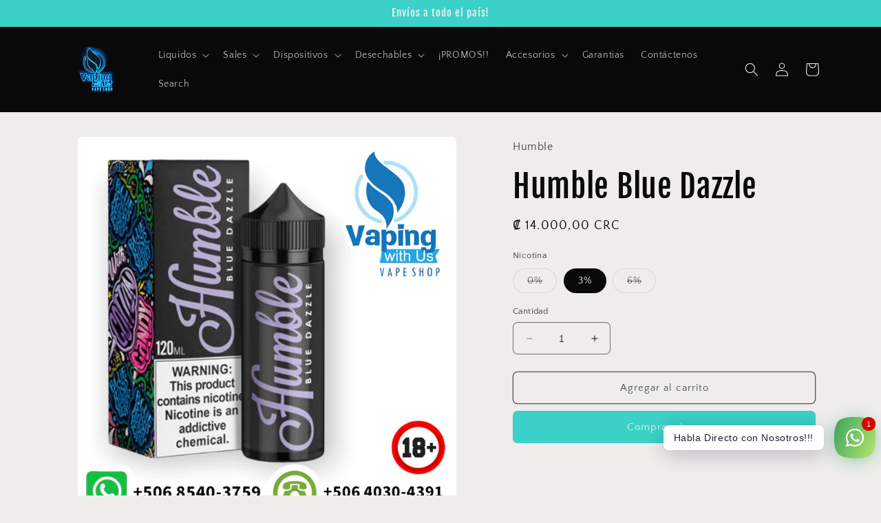

--- FILE ---
content_type: text/html; charset=utf-8
request_url: https://www.vapingwithus.com/products/humble-blue-dazzle
body_size: 26474
content:
<!doctype html>
<html class="no-js" lang="es">
  <head>
    <meta charset="utf-8">
    <meta http-equiv="X-UA-Compatible" content="IE=edge">
    <meta name="viewport" content="width=device-width,initial-scale=1">
    <meta name="theme-color" content="">
    <link rel="canonical" href="https://www.vapingwithus.com/products/humble-blue-dazzle">
    <link rel="preconnect" href="https://cdn.shopify.com" crossorigin><link rel="icon" type="image/png" href="//www.vapingwithus.com/cdn/shop/files/VAPING_WUS_-_Logo_Texturizado_cae73ea3-215b-4457-8a23-9050e1df045e.png?crop=center&height=32&v=1729186818&width=32"><link rel="preconnect" href="https://fonts.shopifycdn.com" crossorigin><title>
      Humble Blue Dazzle
 &ndash; Vaping With Us</title>

    
      <meta name="description" content="  Blue Dazzle de Humble Juice Co. es una combinación de algodón de azúcar esponjoso hilado a mano cruzado con los sabores explosivos de una frambuesa azul dulce, tonos contrastantes de agridulce para crear un delicioso eJuice que deslumbrará las papilas gustativas con los diversos elementos de sabor. Productos para may">
    

    

<meta property="og:site_name" content="Vaping With Us">
<meta property="og:url" content="https://www.vapingwithus.com/products/humble-blue-dazzle">
<meta property="og:title" content="Humble Blue Dazzle">
<meta property="og:type" content="product">
<meta property="og:description" content="  Blue Dazzle de Humble Juice Co. es una combinación de algodón de azúcar esponjoso hilado a mano cruzado con los sabores explosivos de una frambuesa azul dulce, tonos contrastantes de agridulce para crear un delicioso eJuice que deslumbrará las papilas gustativas con los diversos elementos de sabor. Productos para may"><meta property="og:image" content="http://www.vapingwithus.com/cdn/shop/products/image_a0082255-a448-4394-b6f7-64212bba4ba1.png?v=1649300370">
  <meta property="og:image:secure_url" content="https://www.vapingwithus.com/cdn/shop/products/image_a0082255-a448-4394-b6f7-64212bba4ba1.png?v=1649300370">
  <meta property="og:image:width" content="2000">
  <meta property="og:image:height" content="2000"><meta property="og:price:amount" content="14.000,00">
  <meta property="og:price:currency" content="CRC"><meta name="twitter:card" content="summary_large_image">
<meta name="twitter:title" content="Humble Blue Dazzle">
<meta name="twitter:description" content="  Blue Dazzle de Humble Juice Co. es una combinación de algodón de azúcar esponjoso hilado a mano cruzado con los sabores explosivos de una frambuesa azul dulce, tonos contrastantes de agridulce para crear un delicioso eJuice que deslumbrará las papilas gustativas con los diversos elementos de sabor. Productos para may">


    <script src="//www.vapingwithus.com/cdn/shop/t/11/assets/constants.js?v=95358004781563950421685220049" defer="defer"></script>
    <script src="//www.vapingwithus.com/cdn/shop/t/11/assets/pubsub.js?v=2921868252632587581685220049" defer="defer"></script>
    <script src="//www.vapingwithus.com/cdn/shop/t/11/assets/global.js?v=127210358271191040921685220049" defer="defer"></script>
    <script>window.performance && window.performance.mark && window.performance.mark('shopify.content_for_header.start');</script><meta id="shopify-digital-wallet" name="shopify-digital-wallet" content="/14238218/digital_wallets/dialog">
<link rel="alternate" type="application/json+oembed" href="https://www.vapingwithus.com/products/humble-blue-dazzle.oembed">
<script async="async" src="/checkouts/internal/preloads.js?locale=es-CR"></script>
<script id="shopify-features" type="application/json">{"accessToken":"d45d90f1d1b35d9e3f47ab9dfc54b613","betas":["rich-media-storefront-analytics"],"domain":"www.vapingwithus.com","predictiveSearch":true,"shopId":14238218,"locale":"es"}</script>
<script>var Shopify = Shopify || {};
Shopify.shop = "vapingwithus.myshopify.com";
Shopify.locale = "es";
Shopify.currency = {"active":"CRC","rate":"1.0"};
Shopify.country = "CR";
Shopify.theme = {"name":"Craft","id":122096975952,"schema_name":"Craft","schema_version":"9.0.0","theme_store_id":1368,"role":"main"};
Shopify.theme.handle = "null";
Shopify.theme.style = {"id":null,"handle":null};
Shopify.cdnHost = "www.vapingwithus.com/cdn";
Shopify.routes = Shopify.routes || {};
Shopify.routes.root = "/";</script>
<script type="module">!function(o){(o.Shopify=o.Shopify||{}).modules=!0}(window);</script>
<script>!function(o){function n(){var o=[];function n(){o.push(Array.prototype.slice.apply(arguments))}return n.q=o,n}var t=o.Shopify=o.Shopify||{};t.loadFeatures=n(),t.autoloadFeatures=n()}(window);</script>
<script id="shop-js-analytics" type="application/json">{"pageType":"product"}</script>
<script defer="defer" async type="module" src="//www.vapingwithus.com/cdn/shopifycloud/shop-js/modules/v2/client.init-shop-cart-sync_BFpxDrjM.es.esm.js"></script>
<script defer="defer" async type="module" src="//www.vapingwithus.com/cdn/shopifycloud/shop-js/modules/v2/chunk.common_CnP21gUX.esm.js"></script>
<script defer="defer" async type="module" src="//www.vapingwithus.com/cdn/shopifycloud/shop-js/modules/v2/chunk.modal_D61HrJrg.esm.js"></script>
<script type="module">
  await import("//www.vapingwithus.com/cdn/shopifycloud/shop-js/modules/v2/client.init-shop-cart-sync_BFpxDrjM.es.esm.js");
await import("//www.vapingwithus.com/cdn/shopifycloud/shop-js/modules/v2/chunk.common_CnP21gUX.esm.js");
await import("//www.vapingwithus.com/cdn/shopifycloud/shop-js/modules/v2/chunk.modal_D61HrJrg.esm.js");

  window.Shopify.SignInWithShop?.initShopCartSync?.({"fedCMEnabled":true,"windoidEnabled":true});

</script>
<script>(function() {
  var isLoaded = false;
  function asyncLoad() {
    if (isLoaded) return;
    isLoaded = true;
    var urls = ["https:\/\/js.smile.io\/v1\/smile-shopify.js?shop=vapingwithus.myshopify.com","https:\/\/static.klaviyo.com\/onsite\/js\/YyZGBY\/klaviyo.js?company_id=YyZGBY\u0026shop=vapingwithus.myshopify.com"];
    for (var i = 0; i < urls.length; i++) {
      var s = document.createElement('script');
      s.type = 'text/javascript';
      s.async = true;
      s.src = urls[i];
      var x = document.getElementsByTagName('script')[0];
      x.parentNode.insertBefore(s, x);
    }
  };
  if(window.attachEvent) {
    window.attachEvent('onload', asyncLoad);
  } else {
    window.addEventListener('load', asyncLoad, false);
  }
})();</script>
<script id="__st">var __st={"a":14238218,"offset":-21600,"reqid":"532cbf80-9e71-431c-9e7a-332ce4472fa0-1770128004","pageurl":"www.vapingwithus.com\/products\/humble-blue-dazzle","u":"a8d777b08103","p":"product","rtyp":"product","rid":3545339428944};</script>
<script>window.ShopifyPaypalV4VisibilityTracking = true;</script>
<script id="captcha-bootstrap">!function(){'use strict';const t='contact',e='account',n='new_comment',o=[[t,t],['blogs',n],['comments',n],[t,'customer']],c=[[e,'customer_login'],[e,'guest_login'],[e,'recover_customer_password'],[e,'create_customer']],r=t=>t.map((([t,e])=>`form[action*='/${t}']:not([data-nocaptcha='true']) input[name='form_type'][value='${e}']`)).join(','),a=t=>()=>t?[...document.querySelectorAll(t)].map((t=>t.form)):[];function s(){const t=[...o],e=r(t);return a(e)}const i='password',u='form_key',d=['recaptcha-v3-token','g-recaptcha-response','h-captcha-response',i],f=()=>{try{return window.sessionStorage}catch{return}},m='__shopify_v',_=t=>t.elements[u];function p(t,e,n=!1){try{const o=window.sessionStorage,c=JSON.parse(o.getItem(e)),{data:r}=function(t){const{data:e,action:n}=t;return t[m]||n?{data:e,action:n}:{data:t,action:n}}(c);for(const[e,n]of Object.entries(r))t.elements[e]&&(t.elements[e].value=n);n&&o.removeItem(e)}catch(o){console.error('form repopulation failed',{error:o})}}const l='form_type',E='cptcha';function T(t){t.dataset[E]=!0}const w=window,h=w.document,L='Shopify',v='ce_forms',y='captcha';let A=!1;((t,e)=>{const n=(g='f06e6c50-85a8-45c8-87d0-21a2b65856fe',I='https://cdn.shopify.com/shopifycloud/storefront-forms-hcaptcha/ce_storefront_forms_captcha_hcaptcha.v1.5.2.iife.js',D={infoText:'Protegido por hCaptcha',privacyText:'Privacidad',termsText:'Términos'},(t,e,n)=>{const o=w[L][v],c=o.bindForm;if(c)return c(t,g,e,D).then(n);var r;o.q.push([[t,g,e,D],n]),r=I,A||(h.body.append(Object.assign(h.createElement('script'),{id:'captcha-provider',async:!0,src:r})),A=!0)});var g,I,D;w[L]=w[L]||{},w[L][v]=w[L][v]||{},w[L][v].q=[],w[L][y]=w[L][y]||{},w[L][y].protect=function(t,e){n(t,void 0,e),T(t)},Object.freeze(w[L][y]),function(t,e,n,w,h,L){const[v,y,A,g]=function(t,e,n){const i=e?o:[],u=t?c:[],d=[...i,...u],f=r(d),m=r(i),_=r(d.filter((([t,e])=>n.includes(e))));return[a(f),a(m),a(_),s()]}(w,h,L),I=t=>{const e=t.target;return e instanceof HTMLFormElement?e:e&&e.form},D=t=>v().includes(t);t.addEventListener('submit',(t=>{const e=I(t);if(!e)return;const n=D(e)&&!e.dataset.hcaptchaBound&&!e.dataset.recaptchaBound,o=_(e),c=g().includes(e)&&(!o||!o.value);(n||c)&&t.preventDefault(),c&&!n&&(function(t){try{if(!f())return;!function(t){const e=f();if(!e)return;const n=_(t);if(!n)return;const o=n.value;o&&e.removeItem(o)}(t);const e=Array.from(Array(32),(()=>Math.random().toString(36)[2])).join('');!function(t,e){_(t)||t.append(Object.assign(document.createElement('input'),{type:'hidden',name:u})),t.elements[u].value=e}(t,e),function(t,e){const n=f();if(!n)return;const o=[...t.querySelectorAll(`input[type='${i}']`)].map((({name:t})=>t)),c=[...d,...o],r={};for(const[a,s]of new FormData(t).entries())c.includes(a)||(r[a]=s);n.setItem(e,JSON.stringify({[m]:1,action:t.action,data:r}))}(t,e)}catch(e){console.error('failed to persist form',e)}}(e),e.submit())}));const S=(t,e)=>{t&&!t.dataset[E]&&(n(t,e.some((e=>e===t))),T(t))};for(const o of['focusin','change'])t.addEventListener(o,(t=>{const e=I(t);D(e)&&S(e,y())}));const B=e.get('form_key'),M=e.get(l),P=B&&M;t.addEventListener('DOMContentLoaded',(()=>{const t=y();if(P)for(const e of t)e.elements[l].value===M&&p(e,B);[...new Set([...A(),...v().filter((t=>'true'===t.dataset.shopifyCaptcha))])].forEach((e=>S(e,t)))}))}(h,new URLSearchParams(w.location.search),n,t,e,['guest_login'])})(!0,!0)}();</script>
<script integrity="sha256-4kQ18oKyAcykRKYeNunJcIwy7WH5gtpwJnB7kiuLZ1E=" data-source-attribution="shopify.loadfeatures" defer="defer" src="//www.vapingwithus.com/cdn/shopifycloud/storefront/assets/storefront/load_feature-a0a9edcb.js" crossorigin="anonymous"></script>
<script data-source-attribution="shopify.dynamic_checkout.dynamic.init">var Shopify=Shopify||{};Shopify.PaymentButton=Shopify.PaymentButton||{isStorefrontPortableWallets:!0,init:function(){window.Shopify.PaymentButton.init=function(){};var t=document.createElement("script");t.src="https://www.vapingwithus.com/cdn/shopifycloud/portable-wallets/latest/portable-wallets.es.js",t.type="module",document.head.appendChild(t)}};
</script>
<script data-source-attribution="shopify.dynamic_checkout.buyer_consent">
  function portableWalletsHideBuyerConsent(e){var t=document.getElementById("shopify-buyer-consent"),n=document.getElementById("shopify-subscription-policy-button");t&&n&&(t.classList.add("hidden"),t.setAttribute("aria-hidden","true"),n.removeEventListener("click",e))}function portableWalletsShowBuyerConsent(e){var t=document.getElementById("shopify-buyer-consent"),n=document.getElementById("shopify-subscription-policy-button");t&&n&&(t.classList.remove("hidden"),t.removeAttribute("aria-hidden"),n.addEventListener("click",e))}window.Shopify?.PaymentButton&&(window.Shopify.PaymentButton.hideBuyerConsent=portableWalletsHideBuyerConsent,window.Shopify.PaymentButton.showBuyerConsent=portableWalletsShowBuyerConsent);
</script>
<script>
  function portableWalletsCleanup(e){e&&e.src&&console.error("Failed to load portable wallets script "+e.src);var t=document.querySelectorAll("shopify-accelerated-checkout .shopify-payment-button__skeleton, shopify-accelerated-checkout-cart .wallet-cart-button__skeleton"),e=document.getElementById("shopify-buyer-consent");for(let e=0;e<t.length;e++)t[e].remove();e&&e.remove()}function portableWalletsNotLoadedAsModule(e){e instanceof ErrorEvent&&"string"==typeof e.message&&e.message.includes("import.meta")&&"string"==typeof e.filename&&e.filename.includes("portable-wallets")&&(window.removeEventListener("error",portableWalletsNotLoadedAsModule),window.Shopify.PaymentButton.failedToLoad=e,"loading"===document.readyState?document.addEventListener("DOMContentLoaded",window.Shopify.PaymentButton.init):window.Shopify.PaymentButton.init())}window.addEventListener("error",portableWalletsNotLoadedAsModule);
</script>

<script type="module" src="https://www.vapingwithus.com/cdn/shopifycloud/portable-wallets/latest/portable-wallets.es.js" onError="portableWalletsCleanup(this)" crossorigin="anonymous"></script>
<script nomodule>
  document.addEventListener("DOMContentLoaded", portableWalletsCleanup);
</script>

<link id="shopify-accelerated-checkout-styles" rel="stylesheet" media="screen" href="https://www.vapingwithus.com/cdn/shopifycloud/portable-wallets/latest/accelerated-checkout-backwards-compat.css" crossorigin="anonymous">
<style id="shopify-accelerated-checkout-cart">
        #shopify-buyer-consent {
  margin-top: 1em;
  display: inline-block;
  width: 100%;
}

#shopify-buyer-consent.hidden {
  display: none;
}

#shopify-subscription-policy-button {
  background: none;
  border: none;
  padding: 0;
  text-decoration: underline;
  font-size: inherit;
  cursor: pointer;
}

#shopify-subscription-policy-button::before {
  box-shadow: none;
}

      </style>
<script id="sections-script" data-sections="header" defer="defer" src="//www.vapingwithus.com/cdn/shop/t/11/compiled_assets/scripts.js?v=646"></script>
<script>window.performance && window.performance.mark && window.performance.mark('shopify.content_for_header.end');</script>


    <style data-shopify>
      @font-face {
  font-family: "Quattrocento Sans";
  font-weight: 400;
  font-style: normal;
  font-display: swap;
  src: url("//www.vapingwithus.com/cdn/fonts/quattrocento_sans/quattrocentosans_n4.ce5e9bf514e68f53bdd875976847cf755c702eaa.woff2") format("woff2"),
       url("//www.vapingwithus.com/cdn/fonts/quattrocento_sans/quattrocentosans_n4.44bbfb57d228eb8bb083d1f98e7d96e16137abce.woff") format("woff");
}

      @font-face {
  font-family: "Quattrocento Sans";
  font-weight: 700;
  font-style: normal;
  font-display: swap;
  src: url("//www.vapingwithus.com/cdn/fonts/quattrocento_sans/quattrocentosans_n7.bdda9092621b2e3b4284b12e8f0c092969b176c1.woff2") format("woff2"),
       url("//www.vapingwithus.com/cdn/fonts/quattrocento_sans/quattrocentosans_n7.3f8ab2a91343269966c4aa4831bcd588e7ce07b9.woff") format("woff");
}

      @font-face {
  font-family: "Quattrocento Sans";
  font-weight: 400;
  font-style: italic;
  font-display: swap;
  src: url("//www.vapingwithus.com/cdn/fonts/quattrocento_sans/quattrocentosans_i4.4f70b1e78f59fa1468e3436ab863ff0bf71e71bb.woff2") format("woff2"),
       url("//www.vapingwithus.com/cdn/fonts/quattrocento_sans/quattrocentosans_i4.b695efef5d957af404945574b7239740f79b899f.woff") format("woff");
}

      @font-face {
  font-family: "Quattrocento Sans";
  font-weight: 700;
  font-style: italic;
  font-display: swap;
  src: url("//www.vapingwithus.com/cdn/fonts/quattrocento_sans/quattrocentosans_i7.49d754c8032546c24062cf385f8660abbb11ef1e.woff2") format("woff2"),
       url("//www.vapingwithus.com/cdn/fonts/quattrocento_sans/quattrocentosans_i7.567b0b818999022d5a9ccb99542d8ff8cdb497df.woff") format("woff");
}

      @font-face {
  font-family: "Fjalla One";
  font-weight: 400;
  font-style: normal;
  font-display: swap;
  src: url("//www.vapingwithus.com/cdn/fonts/fjalla_one/fjallaone_n4.262edaf1abaf5ed669f7ecd26fc3e24707a0ad85.woff2") format("woff2"),
       url("//www.vapingwithus.com/cdn/fonts/fjalla_one/fjallaone_n4.f67f40342efd2b34cae019d50b4b5c4da6fc5da7.woff") format("woff");
}


      :root {
        --font-body-family: "Quattrocento Sans", sans-serif;
        --font-body-style: normal;
        --font-body-weight: 400;
        --font-body-weight-bold: 700;

        --font-heading-family: "Fjalla One", sans-serif;
        --font-heading-style: normal;
        --font-heading-weight: 400;

        --font-body-scale: 1.0;
        --font-heading-scale: 1.15;

        --color-base-text: 10, 9, 9;
        --color-shadow: 10, 9, 9;
        --color-base-background-1: 239, 236, 236;
        --color-base-background-2: 255, 255, 255;
        --color-base-solid-button-labels: 239, 236, 236;
        --color-base-outline-button-labels: 80, 86, 85;
        --color-base-accent-1: 59, 209, 201;
        --color-base-accent-2: 38, 198, 109;
        --payment-terms-background-color: #EFECEC;

        --gradient-base-background-1: #EFECEC;
        --gradient-base-background-2: #FFFFFF;
        --gradient-base-accent-1: #3bd1c9;
        --gradient-base-accent-2: #26c66d;

        --media-padding: px;
        --media-border-opacity: 0.1;
        --media-border-width: 0px;
        --media-radius: 6px;
        --media-shadow-opacity: 0.0;
        --media-shadow-horizontal-offset: 0px;
        --media-shadow-vertical-offset: 4px;
        --media-shadow-blur-radius: 5px;
        --media-shadow-visible: 0;

        --page-width: 120rem;
        --page-width-margin: 0rem;

        --product-card-image-padding: 0.0rem;
        --product-card-corner-radius: 0.6rem;
        --product-card-text-alignment: left;
        --product-card-border-width: 0.1rem;
        --product-card-border-opacity: 0.1;
        --product-card-shadow-opacity: 0.0;
        --product-card-shadow-visible: 0;
        --product-card-shadow-horizontal-offset: 0.0rem;
        --product-card-shadow-vertical-offset: 0.4rem;
        --product-card-shadow-blur-radius: 0.5rem;

        --collection-card-image-padding: 0.0rem;
        --collection-card-corner-radius: 0.6rem;
        --collection-card-text-alignment: left;
        --collection-card-border-width: 0.1rem;
        --collection-card-border-opacity: 0.1;
        --collection-card-shadow-opacity: 0.0;
        --collection-card-shadow-visible: 0;
        --collection-card-shadow-horizontal-offset: 0.0rem;
        --collection-card-shadow-vertical-offset: 0.4rem;
        --collection-card-shadow-blur-radius: 0.5rem;

        --blog-card-image-padding: 0.0rem;
        --blog-card-corner-radius: 0.6rem;
        --blog-card-text-alignment: left;
        --blog-card-border-width: 0.1rem;
        --blog-card-border-opacity: 0.1;
        --blog-card-shadow-opacity: 0.0;
        --blog-card-shadow-visible: 0;
        --blog-card-shadow-horizontal-offset: 0.0rem;
        --blog-card-shadow-vertical-offset: 0.4rem;
        --blog-card-shadow-blur-radius: 0.5rem;

        --badge-corner-radius: 0.6rem;

        --popup-border-width: 1px;
        --popup-border-opacity: 0.5;
        --popup-corner-radius: 6px;
        --popup-shadow-opacity: 0.0;
        --popup-shadow-horizontal-offset: 0px;
        --popup-shadow-vertical-offset: 4px;
        --popup-shadow-blur-radius: 5px;

        --drawer-border-width: 1px;
        --drawer-border-opacity: 0.1;
        --drawer-shadow-opacity: 0.0;
        --drawer-shadow-horizontal-offset: 0px;
        --drawer-shadow-vertical-offset: 4px;
        --drawer-shadow-blur-radius: 5px;

        --spacing-sections-desktop: 0px;
        --spacing-sections-mobile: 0px;

        --grid-desktop-vertical-spacing: 20px;
        --grid-desktop-horizontal-spacing: 20px;
        --grid-mobile-vertical-spacing: 10px;
        --grid-mobile-horizontal-spacing: 10px;

        --text-boxes-border-opacity: 0.1;
        --text-boxes-border-width: 0px;
        --text-boxes-radius: 6px;
        --text-boxes-shadow-opacity: 0.0;
        --text-boxes-shadow-visible: 0;
        --text-boxes-shadow-horizontal-offset: 0px;
        --text-boxes-shadow-vertical-offset: 4px;
        --text-boxes-shadow-blur-radius: 5px;

        --buttons-radius: 6px;
        --buttons-radius-outset: 7px;
        --buttons-border-width: 1px;
        --buttons-border-opacity: 1.0;
        --buttons-shadow-opacity: 0.0;
        --buttons-shadow-visible: 0;
        --buttons-shadow-horizontal-offset: 0px;
        --buttons-shadow-vertical-offset: 4px;
        --buttons-shadow-blur-radius: 5px;
        --buttons-border-offset: 0.3px;

        --inputs-radius: 6px;
        --inputs-border-width: 1px;
        --inputs-border-opacity: 0.55;
        --inputs-shadow-opacity: 0.0;
        --inputs-shadow-horizontal-offset: 0px;
        --inputs-margin-offset: 0px;
        --inputs-shadow-vertical-offset: 4px;
        --inputs-shadow-blur-radius: 5px;
        --inputs-radius-outset: 7px;

        --variant-pills-radius: 40px;
        --variant-pills-border-width: 1px;
        --variant-pills-border-opacity: 0.55;
        --variant-pills-shadow-opacity: 0.0;
        --variant-pills-shadow-horizontal-offset: 0px;
        --variant-pills-shadow-vertical-offset: 4px;
        --variant-pills-shadow-blur-radius: 5px;
      }

      *,
      *::before,
      *::after {
        box-sizing: inherit;
      }

      html {
        box-sizing: border-box;
        font-size: calc(var(--font-body-scale) * 62.5%);
        height: 100%;
      }

      body {
        display: grid;
        grid-template-rows: auto auto 1fr auto;
        grid-template-columns: 100%;
        min-height: 100%;
        margin: 0;
        font-size: 1.5rem;
        letter-spacing: 0.06rem;
        line-height: calc(1 + 0.8 / var(--font-body-scale));
        font-family: var(--font-body-family);
        font-style: var(--font-body-style);
        font-weight: var(--font-body-weight);
      }

      @media screen and (min-width: 750px) {
        body {
          font-size: 1.6rem;
        }
      }
    </style>

    <link href="//www.vapingwithus.com/cdn/shop/t/11/assets/base.css?v=140624990073879848751685220048" rel="stylesheet" type="text/css" media="all" />
<link rel="preload" as="font" href="//www.vapingwithus.com/cdn/fonts/quattrocento_sans/quattrocentosans_n4.ce5e9bf514e68f53bdd875976847cf755c702eaa.woff2" type="font/woff2" crossorigin><link rel="preload" as="font" href="//www.vapingwithus.com/cdn/fonts/fjalla_one/fjallaone_n4.262edaf1abaf5ed669f7ecd26fc3e24707a0ad85.woff2" type="font/woff2" crossorigin><link rel="stylesheet" href="//www.vapingwithus.com/cdn/shop/t/11/assets/component-predictive-search.css?v=85913294783299393391685220048" media="print" onload="this.media='all'"><script>document.documentElement.className = document.documentElement.className.replace('no-js', 'js');
    if (Shopify.designMode) {
      document.documentElement.classList.add('shopify-design-mode');
    }
    </script>
  <!-- BEGIN app block: shopify://apps/rt-social-chat-live-chat/blocks/app-embed/9baee9b7-6929-47af-9935-05bcdc376396 --><script>
  window.roarJs = window.roarJs || {};
  roarJs.WhatsAppConfig = {
    metafields: {
      shop: "vapingwithus.myshopify.com",
      settings: {"enabled":"1","block_order":["1492096252560","1617045224443","1617051130497","1617044616375"],"blocks":{"1492096252560":{"disabled":"0","type":"whatsapp","number":"+50685382104","whatsapp_web":"0","name":"Whatsapp Vaping with Us","label":"Support","avatar":"1","avatar_url":"https:\/\/www.gravatar.com\/avatar","online":"1","timezone":"America\/New_York","sunday":{"enabled":"1","range":"480,1050"},"monday":{"enabled":"1","range":"480,1050"},"tuesday":{"enabled":"1","range":"480,1050"},"wednesday":{"enabled":"1","range":"480,1050"},"thursday":{"enabled":"1","range":"480,1050"},"friday":{"enabled":"1","range":"480,1050"},"saturday":{"enabled":"1","range":"480,1050"},"offline":"I will be back soon","chat":{"enabled":"1","greeting":"Vaping With Us, es un gusto saludarte en un momento será atendido.\r\nLe recordamos que nuestros productos son sólo para mayores de edad.\r\nContamos con servicio de Express!"},"message":"","page_url":"1"},"1617045224443":{"disabled":"1","type":"phone","number":"+50640304391","name":"Llamadas Servicio al Cliente Vaping with Us ","label":"Support","avatar":"0","avatar_url":"https:\/\/www.gravatar.com\/avatar","online":"1","timezone":"America\/New_York","sunday":{"enabled":"1","range":"480,1050"},"monday":{"enabled":"1","range":"480,1050"},"tuesday":{"enabled":"1","range":"480,1050"},"wednesday":{"enabled":"1","range":"480,1050"},"thursday":{"enabled":"1","range":"480,1050"},"friday":{"enabled":"1","range":"480,1050"},"saturday":{"enabled":"1","range":"480,1050"},"offline":"I will be back soon","chat":{"enabled":"1","greeting":"Vaping With Us, es un gusto saludarte en un momento será atendido.\r\nLe recordamos que nuestros productos son sólo para mayores de edad.\r\nContamos con servicio de Express!"},"cta":"Llamar"},"1617051130497":{"disabled":"1","type":"gmail","number":"vaping.with.us.cr@gmail.com","name":"Vaping with Us","label":"Support","avatar":"0","avatar_url":"https:\/\/www.gravatar.com\/avatar","online":"1","timezone":"America\/New_York","sunday":{"enabled":"1","range":"480,1050"},"monday":{"enabled":"1","range":"480,1050"},"tuesday":{"enabled":"1","range":"480,1050"},"wednesday":{"enabled":"1","range":"480,1050"},"thursday":{"enabled":"1","range":"480,1050"},"friday":{"enabled":"1","range":"480,1050"},"saturday":{"enabled":"1","range":"480,1050"},"offline":"I will be back soon","chat":{"enabled":"1","greeting":"De Vaping With Us, es un gusto saludarte en un momento será atendido.\r\nLe recordamos que nuestros productos son sólo para mayores de edad.\r\nContamos con servicio de Express!"},"message":"","page_url":"0"},"1617044616375":{"disabled":"1","type":"telegram","number":"Vaping with Us","name":"Vaping with Us","label":"Support","avatar":"0","avatar_url":"https:\/\/www.gravatar.com\/avatar","online":"1","timezone":"America\/New_York","sunday":{"enabled":"1","range":"480,1050"},"monday":{"enabled":"1","range":"480,1050"},"tuesday":{"enabled":"1","range":"480,1050"},"wednesday":{"enabled":"1","range":"480,1050"},"thursday":{"enabled":"1","range":"480,1050"},"friday":{"enabled":"1","range":"480,1050"},"saturday":{"enabled":"1","range":"480,1050"},"offline":"I will be back soon","chat":{"enabled":"1","greeting":"Vaping With Us, es un gusto saludarte en un momento será atendido.\r\nLe recordamos que nuestros productos son sólo para mayores de edad.\r\nContamos con servicio de Express!"},"cta":"Comenzar Chat"}},"param":{"newtab":"0","offline_disabled":"0","offline_message":"1","greeting":{"enabled":"1","message":"¡Hola! como podemos ayudarte? Presione aquí para comenzar a chatear con nosotros.","delay":"5"},"pending":{"enabled":"1","number":"1","color":"","background":"#dd0000"},"position":{"value":"right","bottom":"54","left":"20","right":"8"},"cta_type":"all"},"mobile":{"enabled":"1","position":{"value":"inherit","bottom":"20","left":"20","right":"20"}},"style":{"gradient":"preset","pattern":"15","custom":{"color":"#ffffff","background":"#2db67c"},"icon":"10","rounded":"0"},"share":{"block_order":["facebook","whatsapp","1617045040321"],"blocks":{"facebook":{"type":"facebook","label":"Share on Facebook"},"whatsapp":{"type":"whatsapp","label":"Share on Whatsapp"},"1617045040321":{"type":"telegram","label":"Share on Telegram"}},"param":{"enabled":"0","position":"left"},"mobile":{"enabled":"1","position":"inherit"},"style":{"color":"#000000","background":"#ffffff"},"texts":{"button":"Share","message":""}},"charge":false,"onetime":false,"track_url":"https:\/\/haloroar.com\/app\/whatsapp\/tracking","texts":{"title":"Hola buenas  👋","description":"Bienvenido a Social Chat de Vaping with Us Costa Rica. Pregúntanos cualquier cosa o la inquietud que tengas sobre nuestros productos 🎉.","note":"Normalmente respondemos en unos pocos minutos!!!","button":"Habla Directo con Nosotros!!!","placeholder":"Send a message…","emoji_search":"Search emoji…","emoji_frequently":"Frequently used","emoji_people":"People","emoji_nature":"Nature","emoji_objects":"Objects","emoji_places":"Places","emoji_symbols":"Symbols","emoji_not_found":"No emoji could be found"},"only1":"true"},
      moneyFormat: "\u0026#8353; {{amount_with_comma_separator}}"
    }
  }
</script>

<script src="https://cdn.shopify.com/extensions/019a1460-f72e-7cbc-becc-90116917fae9/rt-whats-app-chat-live-chat-2/assets/whatsapp.js" defer></script>


<!-- END app block --><link href="https://cdn.shopify.com/extensions/019a1460-f72e-7cbc-becc-90116917fae9/rt-whats-app-chat-live-chat-2/assets/whatsapp.css" rel="stylesheet" type="text/css" media="all">
<link href="https://monorail-edge.shopifysvc.com" rel="dns-prefetch">
<script>(function(){if ("sendBeacon" in navigator && "performance" in window) {try {var session_token_from_headers = performance.getEntriesByType('navigation')[0].serverTiming.find(x => x.name == '_s').description;} catch {var session_token_from_headers = undefined;}var session_cookie_matches = document.cookie.match(/_shopify_s=([^;]*)/);var session_token_from_cookie = session_cookie_matches && session_cookie_matches.length === 2 ? session_cookie_matches[1] : "";var session_token = session_token_from_headers || session_token_from_cookie || "";function handle_abandonment_event(e) {var entries = performance.getEntries().filter(function(entry) {return /monorail-edge.shopifysvc.com/.test(entry.name);});if (!window.abandonment_tracked && entries.length === 0) {window.abandonment_tracked = true;var currentMs = Date.now();var navigation_start = performance.timing.navigationStart;var payload = {shop_id: 14238218,url: window.location.href,navigation_start,duration: currentMs - navigation_start,session_token,page_type: "product"};window.navigator.sendBeacon("https://monorail-edge.shopifysvc.com/v1/produce", JSON.stringify({schema_id: "online_store_buyer_site_abandonment/1.1",payload: payload,metadata: {event_created_at_ms: currentMs,event_sent_at_ms: currentMs}}));}}window.addEventListener('pagehide', handle_abandonment_event);}}());</script>
<script id="web-pixels-manager-setup">(function e(e,d,r,n,o){if(void 0===o&&(o={}),!Boolean(null===(a=null===(i=window.Shopify)||void 0===i?void 0:i.analytics)||void 0===a?void 0:a.replayQueue)){var i,a;window.Shopify=window.Shopify||{};var t=window.Shopify;t.analytics=t.analytics||{};var s=t.analytics;s.replayQueue=[],s.publish=function(e,d,r){return s.replayQueue.push([e,d,r]),!0};try{self.performance.mark("wpm:start")}catch(e){}var l=function(){var e={modern:/Edge?\/(1{2}[4-9]|1[2-9]\d|[2-9]\d{2}|\d{4,})\.\d+(\.\d+|)|Firefox\/(1{2}[4-9]|1[2-9]\d|[2-9]\d{2}|\d{4,})\.\d+(\.\d+|)|Chrom(ium|e)\/(9{2}|\d{3,})\.\d+(\.\d+|)|(Maci|X1{2}).+ Version\/(15\.\d+|(1[6-9]|[2-9]\d|\d{3,})\.\d+)([,.]\d+|)( \(\w+\)|)( Mobile\/\w+|) Safari\/|Chrome.+OPR\/(9{2}|\d{3,})\.\d+\.\d+|(CPU[ +]OS|iPhone[ +]OS|CPU[ +]iPhone|CPU IPhone OS|CPU iPad OS)[ +]+(15[._]\d+|(1[6-9]|[2-9]\d|\d{3,})[._]\d+)([._]\d+|)|Android:?[ /-](13[3-9]|1[4-9]\d|[2-9]\d{2}|\d{4,})(\.\d+|)(\.\d+|)|Android.+Firefox\/(13[5-9]|1[4-9]\d|[2-9]\d{2}|\d{4,})\.\d+(\.\d+|)|Android.+Chrom(ium|e)\/(13[3-9]|1[4-9]\d|[2-9]\d{2}|\d{4,})\.\d+(\.\d+|)|SamsungBrowser\/([2-9]\d|\d{3,})\.\d+/,legacy:/Edge?\/(1[6-9]|[2-9]\d|\d{3,})\.\d+(\.\d+|)|Firefox\/(5[4-9]|[6-9]\d|\d{3,})\.\d+(\.\d+|)|Chrom(ium|e)\/(5[1-9]|[6-9]\d|\d{3,})\.\d+(\.\d+|)([\d.]+$|.*Safari\/(?![\d.]+ Edge\/[\d.]+$))|(Maci|X1{2}).+ Version\/(10\.\d+|(1[1-9]|[2-9]\d|\d{3,})\.\d+)([,.]\d+|)( \(\w+\)|)( Mobile\/\w+|) Safari\/|Chrome.+OPR\/(3[89]|[4-9]\d|\d{3,})\.\d+\.\d+|(CPU[ +]OS|iPhone[ +]OS|CPU[ +]iPhone|CPU IPhone OS|CPU iPad OS)[ +]+(10[._]\d+|(1[1-9]|[2-9]\d|\d{3,})[._]\d+)([._]\d+|)|Android:?[ /-](13[3-9]|1[4-9]\d|[2-9]\d{2}|\d{4,})(\.\d+|)(\.\d+|)|Mobile Safari.+OPR\/([89]\d|\d{3,})\.\d+\.\d+|Android.+Firefox\/(13[5-9]|1[4-9]\d|[2-9]\d{2}|\d{4,})\.\d+(\.\d+|)|Android.+Chrom(ium|e)\/(13[3-9]|1[4-9]\d|[2-9]\d{2}|\d{4,})\.\d+(\.\d+|)|Android.+(UC? ?Browser|UCWEB|U3)[ /]?(15\.([5-9]|\d{2,})|(1[6-9]|[2-9]\d|\d{3,})\.\d+)\.\d+|SamsungBrowser\/(5\.\d+|([6-9]|\d{2,})\.\d+)|Android.+MQ{2}Browser\/(14(\.(9|\d{2,})|)|(1[5-9]|[2-9]\d|\d{3,})(\.\d+|))(\.\d+|)|K[Aa][Ii]OS\/(3\.\d+|([4-9]|\d{2,})\.\d+)(\.\d+|)/},d=e.modern,r=e.legacy,n=navigator.userAgent;return n.match(d)?"modern":n.match(r)?"legacy":"unknown"}(),u="modern"===l?"modern":"legacy",c=(null!=n?n:{modern:"",legacy:""})[u],f=function(e){return[e.baseUrl,"/wpm","/b",e.hashVersion,"modern"===e.buildTarget?"m":"l",".js"].join("")}({baseUrl:d,hashVersion:r,buildTarget:u}),m=function(e){var d=e.version,r=e.bundleTarget,n=e.surface,o=e.pageUrl,i=e.monorailEndpoint;return{emit:function(e){var a=e.status,t=e.errorMsg,s=(new Date).getTime(),l=JSON.stringify({metadata:{event_sent_at_ms:s},events:[{schema_id:"web_pixels_manager_load/3.1",payload:{version:d,bundle_target:r,page_url:o,status:a,surface:n,error_msg:t},metadata:{event_created_at_ms:s}}]});if(!i)return console&&console.warn&&console.warn("[Web Pixels Manager] No Monorail endpoint provided, skipping logging."),!1;try{return self.navigator.sendBeacon.bind(self.navigator)(i,l)}catch(e){}var u=new XMLHttpRequest;try{return u.open("POST",i,!0),u.setRequestHeader("Content-Type","text/plain"),u.send(l),!0}catch(e){return console&&console.warn&&console.warn("[Web Pixels Manager] Got an unhandled error while logging to Monorail."),!1}}}}({version:r,bundleTarget:l,surface:e.surface,pageUrl:self.location.href,monorailEndpoint:e.monorailEndpoint});try{o.browserTarget=l,function(e){var d=e.src,r=e.async,n=void 0===r||r,o=e.onload,i=e.onerror,a=e.sri,t=e.scriptDataAttributes,s=void 0===t?{}:t,l=document.createElement("script"),u=document.querySelector("head"),c=document.querySelector("body");if(l.async=n,l.src=d,a&&(l.integrity=a,l.crossOrigin="anonymous"),s)for(var f in s)if(Object.prototype.hasOwnProperty.call(s,f))try{l.dataset[f]=s[f]}catch(e){}if(o&&l.addEventListener("load",o),i&&l.addEventListener("error",i),u)u.appendChild(l);else{if(!c)throw new Error("Did not find a head or body element to append the script");c.appendChild(l)}}({src:f,async:!0,onload:function(){if(!function(){var e,d;return Boolean(null===(d=null===(e=window.Shopify)||void 0===e?void 0:e.analytics)||void 0===d?void 0:d.initialized)}()){var d=window.webPixelsManager.init(e)||void 0;if(d){var r=window.Shopify.analytics;r.replayQueue.forEach((function(e){var r=e[0],n=e[1],o=e[2];d.publishCustomEvent(r,n,o)})),r.replayQueue=[],r.publish=d.publishCustomEvent,r.visitor=d.visitor,r.initialized=!0}}},onerror:function(){return m.emit({status:"failed",errorMsg:"".concat(f," has failed to load")})},sri:function(e){var d=/^sha384-[A-Za-z0-9+/=]+$/;return"string"==typeof e&&d.test(e)}(c)?c:"",scriptDataAttributes:o}),m.emit({status:"loading"})}catch(e){m.emit({status:"failed",errorMsg:(null==e?void 0:e.message)||"Unknown error"})}}})({shopId: 14238218,storefrontBaseUrl: "https://www.vapingwithus.com",extensionsBaseUrl: "https://extensions.shopifycdn.com/cdn/shopifycloud/web-pixels-manager",monorailEndpoint: "https://monorail-edge.shopifysvc.com/unstable/produce_batch",surface: "storefront-renderer",enabledBetaFlags: ["2dca8a86"],webPixelsConfigList: [{"id":"shopify-app-pixel","configuration":"{}","eventPayloadVersion":"v1","runtimeContext":"STRICT","scriptVersion":"0450","apiClientId":"shopify-pixel","type":"APP","privacyPurposes":["ANALYTICS","MARKETING"]},{"id":"shopify-custom-pixel","eventPayloadVersion":"v1","runtimeContext":"LAX","scriptVersion":"0450","apiClientId":"shopify-pixel","type":"CUSTOM","privacyPurposes":["ANALYTICS","MARKETING"]}],isMerchantRequest: false,initData: {"shop":{"name":"Vaping With Us","paymentSettings":{"currencyCode":"CRC"},"myshopifyDomain":"vapingwithus.myshopify.com","countryCode":"CR","storefrontUrl":"https:\/\/www.vapingwithus.com"},"customer":null,"cart":null,"checkout":null,"productVariants":[{"price":{"amount":14000.0,"currencyCode":"CRC"},"product":{"title":"Humble Blue Dazzle","vendor":"Humble","id":"3545339428944","untranslatedTitle":"Humble Blue Dazzle","url":"\/products\/humble-blue-dazzle","type":"liquidos"},"id":"28137660842064","image":{"src":"\/\/www.vapingwithus.com\/cdn\/shop\/products\/image_a0082255-a448-4394-b6f7-64212bba4ba1.png?v=1649300370"},"sku":"","title":"0%","untranslatedTitle":"0%"},{"price":{"amount":14000.0,"currencyCode":"CRC"},"product":{"title":"Humble Blue Dazzle","vendor":"Humble","id":"3545339428944","untranslatedTitle":"Humble Blue Dazzle","url":"\/products\/humble-blue-dazzle","type":"liquidos"},"id":"28137660874832","image":{"src":"\/\/www.vapingwithus.com\/cdn\/shop\/products\/image_a0082255-a448-4394-b6f7-64212bba4ba1.png?v=1649300370"},"sku":"","title":"3%","untranslatedTitle":"3%"},{"price":{"amount":14000.0,"currencyCode":"CRC"},"product":{"title":"Humble Blue Dazzle","vendor":"Humble","id":"3545339428944","untranslatedTitle":"Humble Blue Dazzle","url":"\/products\/humble-blue-dazzle","type":"liquidos"},"id":"28137660907600","image":{"src":"\/\/www.vapingwithus.com\/cdn\/shop\/products\/image_a0082255-a448-4394-b6f7-64212bba4ba1.png?v=1649300370"},"sku":"","title":"6%","untranslatedTitle":"6%"}],"purchasingCompany":null},},"https://www.vapingwithus.com/cdn","3918e4e0wbf3ac3cepc5707306mb02b36c6",{"modern":"","legacy":""},{"shopId":"14238218","storefrontBaseUrl":"https:\/\/www.vapingwithus.com","extensionBaseUrl":"https:\/\/extensions.shopifycdn.com\/cdn\/shopifycloud\/web-pixels-manager","surface":"storefront-renderer","enabledBetaFlags":"[\"2dca8a86\"]","isMerchantRequest":"false","hashVersion":"3918e4e0wbf3ac3cepc5707306mb02b36c6","publish":"custom","events":"[[\"page_viewed\",{}],[\"product_viewed\",{\"productVariant\":{\"price\":{\"amount\":14000.0,\"currencyCode\":\"CRC\"},\"product\":{\"title\":\"Humble Blue Dazzle\",\"vendor\":\"Humble\",\"id\":\"3545339428944\",\"untranslatedTitle\":\"Humble Blue Dazzle\",\"url\":\"\/products\/humble-blue-dazzle\",\"type\":\"liquidos\"},\"id\":\"28137660874832\",\"image\":{\"src\":\"\/\/www.vapingwithus.com\/cdn\/shop\/products\/image_a0082255-a448-4394-b6f7-64212bba4ba1.png?v=1649300370\"},\"sku\":\"\",\"title\":\"3%\",\"untranslatedTitle\":\"3%\"}}]]"});</script><script>
  window.ShopifyAnalytics = window.ShopifyAnalytics || {};
  window.ShopifyAnalytics.meta = window.ShopifyAnalytics.meta || {};
  window.ShopifyAnalytics.meta.currency = 'CRC';
  var meta = {"product":{"id":3545339428944,"gid":"gid:\/\/shopify\/Product\/3545339428944","vendor":"Humble","type":"liquidos","handle":"humble-blue-dazzle","variants":[{"id":28137660842064,"price":1400000,"name":"Humble Blue Dazzle - 0%","public_title":"0%","sku":""},{"id":28137660874832,"price":1400000,"name":"Humble Blue Dazzle - 3%","public_title":"3%","sku":""},{"id":28137660907600,"price":1400000,"name":"Humble Blue Dazzle - 6%","public_title":"6%","sku":""}],"remote":false},"page":{"pageType":"product","resourceType":"product","resourceId":3545339428944,"requestId":"532cbf80-9e71-431c-9e7a-332ce4472fa0-1770128004"}};
  for (var attr in meta) {
    window.ShopifyAnalytics.meta[attr] = meta[attr];
  }
</script>
<script class="analytics">
  (function () {
    var customDocumentWrite = function(content) {
      var jquery = null;

      if (window.jQuery) {
        jquery = window.jQuery;
      } else if (window.Checkout && window.Checkout.$) {
        jquery = window.Checkout.$;
      }

      if (jquery) {
        jquery('body').append(content);
      }
    };

    var hasLoggedConversion = function(token) {
      if (token) {
        return document.cookie.indexOf('loggedConversion=' + token) !== -1;
      }
      return false;
    }

    var setCookieIfConversion = function(token) {
      if (token) {
        var twoMonthsFromNow = new Date(Date.now());
        twoMonthsFromNow.setMonth(twoMonthsFromNow.getMonth() + 2);

        document.cookie = 'loggedConversion=' + token + '; expires=' + twoMonthsFromNow;
      }
    }

    var trekkie = window.ShopifyAnalytics.lib = window.trekkie = window.trekkie || [];
    if (trekkie.integrations) {
      return;
    }
    trekkie.methods = [
      'identify',
      'page',
      'ready',
      'track',
      'trackForm',
      'trackLink'
    ];
    trekkie.factory = function(method) {
      return function() {
        var args = Array.prototype.slice.call(arguments);
        args.unshift(method);
        trekkie.push(args);
        return trekkie;
      };
    };
    for (var i = 0; i < trekkie.methods.length; i++) {
      var key = trekkie.methods[i];
      trekkie[key] = trekkie.factory(key);
    }
    trekkie.load = function(config) {
      trekkie.config = config || {};
      trekkie.config.initialDocumentCookie = document.cookie;
      var first = document.getElementsByTagName('script')[0];
      var script = document.createElement('script');
      script.type = 'text/javascript';
      script.onerror = function(e) {
        var scriptFallback = document.createElement('script');
        scriptFallback.type = 'text/javascript';
        scriptFallback.onerror = function(error) {
                var Monorail = {
      produce: function produce(monorailDomain, schemaId, payload) {
        var currentMs = new Date().getTime();
        var event = {
          schema_id: schemaId,
          payload: payload,
          metadata: {
            event_created_at_ms: currentMs,
            event_sent_at_ms: currentMs
          }
        };
        return Monorail.sendRequest("https://" + monorailDomain + "/v1/produce", JSON.stringify(event));
      },
      sendRequest: function sendRequest(endpointUrl, payload) {
        // Try the sendBeacon API
        if (window && window.navigator && typeof window.navigator.sendBeacon === 'function' && typeof window.Blob === 'function' && !Monorail.isIos12()) {
          var blobData = new window.Blob([payload], {
            type: 'text/plain'
          });

          if (window.navigator.sendBeacon(endpointUrl, blobData)) {
            return true;
          } // sendBeacon was not successful

        } // XHR beacon

        var xhr = new XMLHttpRequest();

        try {
          xhr.open('POST', endpointUrl);
          xhr.setRequestHeader('Content-Type', 'text/plain');
          xhr.send(payload);
        } catch (e) {
          console.log(e);
        }

        return false;
      },
      isIos12: function isIos12() {
        return window.navigator.userAgent.lastIndexOf('iPhone; CPU iPhone OS 12_') !== -1 || window.navigator.userAgent.lastIndexOf('iPad; CPU OS 12_') !== -1;
      }
    };
    Monorail.produce('monorail-edge.shopifysvc.com',
      'trekkie_storefront_load_errors/1.1',
      {shop_id: 14238218,
      theme_id: 122096975952,
      app_name: "storefront",
      context_url: window.location.href,
      source_url: "//www.vapingwithus.com/cdn/s/trekkie.storefront.79098466c851f41c92951ae7d219bd75d823e9dd.min.js"});

        };
        scriptFallback.async = true;
        scriptFallback.src = '//www.vapingwithus.com/cdn/s/trekkie.storefront.79098466c851f41c92951ae7d219bd75d823e9dd.min.js';
        first.parentNode.insertBefore(scriptFallback, first);
      };
      script.async = true;
      script.src = '//www.vapingwithus.com/cdn/s/trekkie.storefront.79098466c851f41c92951ae7d219bd75d823e9dd.min.js';
      first.parentNode.insertBefore(script, first);
    };
    trekkie.load(
      {"Trekkie":{"appName":"storefront","development":false,"defaultAttributes":{"shopId":14238218,"isMerchantRequest":null,"themeId":122096975952,"themeCityHash":"12751210415167548916","contentLanguage":"es","currency":"CRC","eventMetadataId":"d34e7b6e-9cd8-4093-b610-6c521796c1f7"},"isServerSideCookieWritingEnabled":true,"monorailRegion":"shop_domain","enabledBetaFlags":["65f19447","b5387b81"]},"Session Attribution":{},"S2S":{"facebookCapiEnabled":false,"source":"trekkie-storefront-renderer","apiClientId":580111}}
    );

    var loaded = false;
    trekkie.ready(function() {
      if (loaded) return;
      loaded = true;

      window.ShopifyAnalytics.lib = window.trekkie;

      var originalDocumentWrite = document.write;
      document.write = customDocumentWrite;
      try { window.ShopifyAnalytics.merchantGoogleAnalytics.call(this); } catch(error) {};
      document.write = originalDocumentWrite;

      window.ShopifyAnalytics.lib.page(null,{"pageType":"product","resourceType":"product","resourceId":3545339428944,"requestId":"532cbf80-9e71-431c-9e7a-332ce4472fa0-1770128004","shopifyEmitted":true});

      var match = window.location.pathname.match(/checkouts\/(.+)\/(thank_you|post_purchase)/)
      var token = match? match[1]: undefined;
      if (!hasLoggedConversion(token)) {
        setCookieIfConversion(token);
        window.ShopifyAnalytics.lib.track("Viewed Product",{"currency":"CRC","variantId":28137660842064,"productId":3545339428944,"productGid":"gid:\/\/shopify\/Product\/3545339428944","name":"Humble Blue Dazzle - 0%","price":"14000.00","sku":"","brand":"Humble","variant":"0%","category":"liquidos","nonInteraction":true,"remote":false},undefined,undefined,{"shopifyEmitted":true});
      window.ShopifyAnalytics.lib.track("monorail:\/\/trekkie_storefront_viewed_product\/1.1",{"currency":"CRC","variantId":28137660842064,"productId":3545339428944,"productGid":"gid:\/\/shopify\/Product\/3545339428944","name":"Humble Blue Dazzle - 0%","price":"14000.00","sku":"","brand":"Humble","variant":"0%","category":"liquidos","nonInteraction":true,"remote":false,"referer":"https:\/\/www.vapingwithus.com\/products\/humble-blue-dazzle"});
      }
    });


        var eventsListenerScript = document.createElement('script');
        eventsListenerScript.async = true;
        eventsListenerScript.src = "//www.vapingwithus.com/cdn/shopifycloud/storefront/assets/shop_events_listener-3da45d37.js";
        document.getElementsByTagName('head')[0].appendChild(eventsListenerScript);

})();</script>
<script
  defer
  src="https://www.vapingwithus.com/cdn/shopifycloud/perf-kit/shopify-perf-kit-3.1.0.min.js"
  data-application="storefront-renderer"
  data-shop-id="14238218"
  data-render-region="gcp-us-central1"
  data-page-type="product"
  data-theme-instance-id="122096975952"
  data-theme-name="Craft"
  data-theme-version="9.0.0"
  data-monorail-region="shop_domain"
  data-resource-timing-sampling-rate="10"
  data-shs="true"
  data-shs-beacon="true"
  data-shs-export-with-fetch="true"
  data-shs-logs-sample-rate="1"
  data-shs-beacon-endpoint="https://www.vapingwithus.com/api/collect"
></script>
</head>

  <body class="gradient">
    <a class="skip-to-content-link button visually-hidden" href="#MainContent">
      Ir directamente al contenido
    </a><!-- BEGIN sections: header-group -->
<div id="shopify-section-sections--14505357082704__announcement-bar" class="shopify-section shopify-section-group-header-group announcement-bar-section"><div class="announcement-bar color-accent-1 gradient" role="region" aria-label="Anuncio" ><div class="page-width">
                <p class="announcement-bar__message center h5">
                  <span>Envíos a todo el país!</span></p>
              </div></div>
</div><div id="shopify-section-sections--14505357082704__header" class="shopify-section shopify-section-group-header-group section-header"><link rel="stylesheet" href="//www.vapingwithus.com/cdn/shop/t/11/assets/component-list-menu.css?v=151968516119678728991685220048" media="print" onload="this.media='all'">
<link rel="stylesheet" href="//www.vapingwithus.com/cdn/shop/t/11/assets/component-search.css?v=184225813856820874251685220049" media="print" onload="this.media='all'">
<link rel="stylesheet" href="//www.vapingwithus.com/cdn/shop/t/11/assets/component-menu-drawer.css?v=94074963897493609391685220048" media="print" onload="this.media='all'">
<link rel="stylesheet" href="//www.vapingwithus.com/cdn/shop/t/11/assets/component-cart-notification.css?v=108833082844665799571685220048" media="print" onload="this.media='all'">
<link rel="stylesheet" href="//www.vapingwithus.com/cdn/shop/t/11/assets/component-cart-items.css?v=29412722223528841861685220048" media="print" onload="this.media='all'"><link rel="stylesheet" href="//www.vapingwithus.com/cdn/shop/t/11/assets/component-price.css?v=65402837579211014041685220048" media="print" onload="this.media='all'">
  <link rel="stylesheet" href="//www.vapingwithus.com/cdn/shop/t/11/assets/component-loading-overlay.css?v=167310470843593579841685220048" media="print" onload="this.media='all'"><link rel="stylesheet" href="//www.vapingwithus.com/cdn/shop/t/11/assets/component-mega-menu.css?v=106454108107686398031685220048" media="print" onload="this.media='all'">
  <noscript><link href="//www.vapingwithus.com/cdn/shop/t/11/assets/component-mega-menu.css?v=106454108107686398031685220048" rel="stylesheet" type="text/css" media="all" /></noscript><link href="//www.vapingwithus.com/cdn/shop/t/11/assets/component-localization-form.css?v=173603692892863148811685220048" rel="stylesheet" type="text/css" media="all" />
<noscript><link href="//www.vapingwithus.com/cdn/shop/t/11/assets/component-list-menu.css?v=151968516119678728991685220048" rel="stylesheet" type="text/css" media="all" /></noscript>
<noscript><link href="//www.vapingwithus.com/cdn/shop/t/11/assets/component-search.css?v=184225813856820874251685220049" rel="stylesheet" type="text/css" media="all" /></noscript>
<noscript><link href="//www.vapingwithus.com/cdn/shop/t/11/assets/component-menu-drawer.css?v=94074963897493609391685220048" rel="stylesheet" type="text/css" media="all" /></noscript>
<noscript><link href="//www.vapingwithus.com/cdn/shop/t/11/assets/component-cart-notification.css?v=108833082844665799571685220048" rel="stylesheet" type="text/css" media="all" /></noscript>
<noscript><link href="//www.vapingwithus.com/cdn/shop/t/11/assets/component-cart-items.css?v=29412722223528841861685220048" rel="stylesheet" type="text/css" media="all" /></noscript>

<style>
  header-drawer {
    justify-self: start;
    margin-left: -1.2rem;
  }@media screen and (min-width: 990px) {
      header-drawer {
        display: none;
      }
    }.menu-drawer-container {
    display: flex;
  }

  .list-menu {
    list-style: none;
    padding: 0;
    margin: 0;
  }

  .list-menu--inline {
    display: inline-flex;
    flex-wrap: wrap;
  }

  summary.list-menu__item {
    padding-right: 2.7rem;
  }

  .list-menu__item {
    display: flex;
    align-items: center;
    line-height: calc(1 + 0.3 / var(--font-body-scale));
  }

  .list-menu__item--link {
    text-decoration: none;
    padding-bottom: 1rem;
    padding-top: 1rem;
    line-height: calc(1 + 0.8 / var(--font-body-scale));
  }

  @media screen and (min-width: 750px) {
    .list-menu__item--link {
      padding-bottom: 0.5rem;
      padding-top: 0.5rem;
    }
  }
</style><style data-shopify>.header {
    padding-top: 10px;
    padding-bottom: 10px;
  }

  .section-header {
    position: sticky; /* This is for fixing a Safari z-index issue. PR #2147 */
    margin-bottom: 0px;
  }

  @media screen and (min-width: 750px) {
    .section-header {
      margin-bottom: 0px;
    }
  }

  @media screen and (min-width: 990px) {
    .header {
      padding-top: 20px;
      padding-bottom: 20px;
    }
  }</style><script src="//www.vapingwithus.com/cdn/shop/t/11/assets/details-disclosure.js?v=153497636716254413831685220049" defer="defer"></script>
<script src="//www.vapingwithus.com/cdn/shop/t/11/assets/details-modal.js?v=4511761896672669691685220049" defer="defer"></script>
<script src="//www.vapingwithus.com/cdn/shop/t/11/assets/cart-notification.js?v=160453272920806432391685220048" defer="defer"></script>
<script src="//www.vapingwithus.com/cdn/shop/t/11/assets/search-form.js?v=113639710312857635801685220049" defer="defer"></script><script src="//www.vapingwithus.com/cdn/shop/t/11/assets/localization-form.js?v=131562513936691783521685220049" defer="defer"></script><svg xmlns="http://www.w3.org/2000/svg" class="hidden">
  <symbol id="icon-search" viewbox="0 0 18 19" fill="none">
    <path fill-rule="evenodd" clip-rule="evenodd" d="M11.03 11.68A5.784 5.784 0 112.85 3.5a5.784 5.784 0 018.18 8.18zm.26 1.12a6.78 6.78 0 11.72-.7l5.4 5.4a.5.5 0 11-.71.7l-5.41-5.4z" fill="currentColor"/>
  </symbol>

  <symbol id="icon-reset" class="icon icon-close"  fill="none" viewBox="0 0 18 18" stroke="currentColor">
    <circle r="8.5" cy="9" cx="9" stroke-opacity="0.2"/>
    <path d="M6.82972 6.82915L1.17193 1.17097" stroke-linecap="round" stroke-linejoin="round" transform="translate(5 5)"/>
    <path d="M1.22896 6.88502L6.77288 1.11523" stroke-linecap="round" stroke-linejoin="round" transform="translate(5 5)"/>
  </symbol>

  <symbol id="icon-close" class="icon icon-close" fill="none" viewBox="0 0 18 17">
    <path d="M.865 15.978a.5.5 0 00.707.707l7.433-7.431 7.579 7.282a.501.501 0 00.846-.37.5.5 0 00-.153-.351L9.712 8.546l7.417-7.416a.5.5 0 10-.707-.708L8.991 7.853 1.413.573a.5.5 0 10-.693.72l7.563 7.268-7.418 7.417z" fill="currentColor">
  </symbol>
</svg><div class="header-wrapper color-inverse gradient">
  <header class="header header--middle-left header--mobile-center page-width header--has-menu"><header-drawer data-breakpoint="tablet">
        <details id="Details-menu-drawer-container" class="menu-drawer-container">
          <summary class="header__icon header__icon--menu header__icon--summary link focus-inset" aria-label="Menú">
            <span>
              <svg
  xmlns="http://www.w3.org/2000/svg"
  aria-hidden="true"
  focusable="false"
  class="icon icon-hamburger"
  fill="none"
  viewBox="0 0 18 16"
>
  <path d="M1 .5a.5.5 0 100 1h15.71a.5.5 0 000-1H1zM.5 8a.5.5 0 01.5-.5h15.71a.5.5 0 010 1H1A.5.5 0 01.5 8zm0 7a.5.5 0 01.5-.5h15.71a.5.5 0 010 1H1a.5.5 0 01-.5-.5z" fill="currentColor">
</svg>

              <svg
  xmlns="http://www.w3.org/2000/svg"
  aria-hidden="true"
  focusable="false"
  class="icon icon-close"
  fill="none"
  viewBox="0 0 18 17"
>
  <path d="M.865 15.978a.5.5 0 00.707.707l7.433-7.431 7.579 7.282a.501.501 0 00.846-.37.5.5 0 00-.153-.351L9.712 8.546l7.417-7.416a.5.5 0 10-.707-.708L8.991 7.853 1.413.573a.5.5 0 10-.693.72l7.563 7.268-7.418 7.417z" fill="currentColor">
</svg>

            </span>
          </summary>
          <div id="menu-drawer" class="gradient menu-drawer motion-reduce" tabindex="-1">
            <div class="menu-drawer__inner-container">
              <div class="menu-drawer__navigation-container">
                <nav class="menu-drawer__navigation">
                  <ul class="menu-drawer__menu has-submenu list-menu" role="list"><li><details id="Details-menu-drawer-menu-item-1">
                            <summary class="menu-drawer__menu-item list-menu__item link link--text focus-inset">
                              Liquidos
                              <svg
  viewBox="0 0 14 10"
  fill="none"
  aria-hidden="true"
  focusable="false"
  class="icon icon-arrow"
  xmlns="http://www.w3.org/2000/svg"
>
  <path fill-rule="evenodd" clip-rule="evenodd" d="M8.537.808a.5.5 0 01.817-.162l4 4a.5.5 0 010 .708l-4 4a.5.5 0 11-.708-.708L11.793 5.5H1a.5.5 0 010-1h10.793L8.646 1.354a.5.5 0 01-.109-.546z" fill="currentColor">
</svg>

                              <svg aria-hidden="true" focusable="false" class="icon icon-caret" viewBox="0 0 10 6">
  <path fill-rule="evenodd" clip-rule="evenodd" d="M9.354.646a.5.5 0 00-.708 0L5 4.293 1.354.646a.5.5 0 00-.708.708l4 4a.5.5 0 00.708 0l4-4a.5.5 0 000-.708z" fill="currentColor">
</svg>

                            </summary>
                            <div id="link-liquidos" class="menu-drawer__submenu has-submenu gradient motion-reduce" tabindex="-1">
                              <div class="menu-drawer__inner-submenu">
                                <button class="menu-drawer__close-button link link--text focus-inset" aria-expanded="true">
                                  <svg
  viewBox="0 0 14 10"
  fill="none"
  aria-hidden="true"
  focusable="false"
  class="icon icon-arrow"
  xmlns="http://www.w3.org/2000/svg"
>
  <path fill-rule="evenodd" clip-rule="evenodd" d="M8.537.808a.5.5 0 01.817-.162l4 4a.5.5 0 010 .708l-4 4a.5.5 0 11-.708-.708L11.793 5.5H1a.5.5 0 010-1h10.793L8.646 1.354a.5.5 0 01-.109-.546z" fill="currentColor">
</svg>

                                  Liquidos
                                </button>
                                <ul class="menu-drawer__menu list-menu" role="list" tabindex="-1"><li><details id="Details-menu-drawer-submenu-1">
                                          <summary class="menu-drawer__menu-item link link--text list-menu__item focus-inset">
                                            Impotados
                                            <svg
  viewBox="0 0 14 10"
  fill="none"
  aria-hidden="true"
  focusable="false"
  class="icon icon-arrow"
  xmlns="http://www.w3.org/2000/svg"
>
  <path fill-rule="evenodd" clip-rule="evenodd" d="M8.537.808a.5.5 0 01.817-.162l4 4a.5.5 0 010 .708l-4 4a.5.5 0 11-.708-.708L11.793 5.5H1a.5.5 0 010-1h10.793L8.646 1.354a.5.5 0 01-.109-.546z" fill="currentColor">
</svg>

                                            <svg aria-hidden="true" focusable="false" class="icon icon-caret" viewBox="0 0 10 6">
  <path fill-rule="evenodd" clip-rule="evenodd" d="M9.354.646a.5.5 0 00-.708 0L5 4.293 1.354.646a.5.5 0 00-.708.708l4 4a.5.5 0 00.708 0l4-4a.5.5 0 000-.708z" fill="currentColor">
</svg>

                                          </summary>
                                          <div id="childlink-impotados" class="menu-drawer__submenu has-submenu gradient motion-reduce">
                                            <button class="menu-drawer__close-button link link--text focus-inset" aria-expanded="true">
                                              <svg
  viewBox="0 0 14 10"
  fill="none"
  aria-hidden="true"
  focusable="false"
  class="icon icon-arrow"
  xmlns="http://www.w3.org/2000/svg"
>
  <path fill-rule="evenodd" clip-rule="evenodd" d="M8.537.808a.5.5 0 01.817-.162l4 4a.5.5 0 010 .708l-4 4a.5.5 0 11-.708-.708L11.793 5.5H1a.5.5 0 010-1h10.793L8.646 1.354a.5.5 0 01-.109-.546z" fill="currentColor">
</svg>

                                              Impotados
                                            </button>
                                            <ul class="menu-drawer__menu list-menu" role="list" tabindex="-1"><li>
                                                  <a href="/collections/liquidos-ruthless" class="menu-drawer__menu-item link link--text list-menu__item focus-inset">
                                                    Ruthless
                                                  </a>
                                                </li><li>
                                                  <a href="/collections/liquidos-humble" class="menu-drawer__menu-item link link--text list-menu__item focus-inset">
                                                    Humble
                                                  </a>
                                                </li><li>
                                                  <a href="/collections/pod-juice" class="menu-drawer__menu-item link link--text list-menu__item focus-inset">
                                                    Pod Juice
                                                  </a>
                                                </li><li>
                                                  <a href="/collections/nasty" class="menu-drawer__menu-item link link--text list-menu__item focus-inset">
                                                    Nasty Juice 
                                                  </a>
                                                </li><li>
                                                  <a href="/collections/silver-black" class="menu-drawer__menu-item link link--text list-menu__item focus-inset">
                                                    Silver Black
                                                  </a>
                                                </li><li>
                                                  <a href="/collections/the-one" class="menu-drawer__menu-item link link--text list-menu__item focus-inset">
                                                    The One
                                                  </a>
                                                </li><li>
                                                  <a href="/collections/daze-fusion" class="menu-drawer__menu-item link link--text list-menu__item focus-inset">
                                                    Daze Fusion
                                                  </a>
                                                </li><li>
                                                  <a href="/collections/liquidos-kings-crest-reserve" class="menu-drawer__menu-item link link--text list-menu__item focus-inset">
                                                    KINGS CREST RESERVE
                                                  </a>
                                                </li><li>
                                                  <a href="/collections/vapetasia" class="menu-drawer__menu-item link link--text list-menu__item focus-inset">
                                                    Vapetasia
                                                  </a>
                                                </li><li>
                                                  <a href="/collections/twist" class="menu-drawer__menu-item link link--text list-menu__item focus-inset">
                                                    Twist
                                                  </a>
                                                </li><li>
                                                  <a href="/collections/ripe-collection" class="menu-drawer__menu-item link link--text list-menu__item focus-inset">
                                                    Ripe Collection
                                                  </a>
                                                </li><li>
                                                  <a href="/collections/innevape" class="menu-drawer__menu-item link link--text list-menu__item focus-inset">
                                                    Innevape
                                                  </a>
                                                </li></ul>
                                          </div>
                                        </details></li><li><details id="Details-menu-drawer-submenu-2">
                                          <summary class="menu-drawer__menu-item link link--text list-menu__item focus-inset">
                                            Nacionales
                                            <svg
  viewBox="0 0 14 10"
  fill="none"
  aria-hidden="true"
  focusable="false"
  class="icon icon-arrow"
  xmlns="http://www.w3.org/2000/svg"
>
  <path fill-rule="evenodd" clip-rule="evenodd" d="M8.537.808a.5.5 0 01.817-.162l4 4a.5.5 0 010 .708l-4 4a.5.5 0 11-.708-.708L11.793 5.5H1a.5.5 0 010-1h10.793L8.646 1.354a.5.5 0 01-.109-.546z" fill="currentColor">
</svg>

                                            <svg aria-hidden="true" focusable="false" class="icon icon-caret" viewBox="0 0 10 6">
  <path fill-rule="evenodd" clip-rule="evenodd" d="M9.354.646a.5.5 0 00-.708 0L5 4.293 1.354.646a.5.5 0 00-.708.708l4 4a.5.5 0 00.708 0l4-4a.5.5 0 000-.708z" fill="currentColor">
</svg>

                                          </summary>
                                          <div id="childlink-nacionales" class="menu-drawer__submenu has-submenu gradient motion-reduce">
                                            <button class="menu-drawer__close-button link link--text focus-inset" aria-expanded="true">
                                              <svg
  viewBox="0 0 14 10"
  fill="none"
  aria-hidden="true"
  focusable="false"
  class="icon icon-arrow"
  xmlns="http://www.w3.org/2000/svg"
>
  <path fill-rule="evenodd" clip-rule="evenodd" d="M8.537.808a.5.5 0 01.817-.162l4 4a.5.5 0 010 .708l-4 4a.5.5 0 11-.708-.708L11.793 5.5H1a.5.5 0 010-1h10.793L8.646 1.354a.5.5 0 01-.109-.546z" fill="currentColor">
</svg>

                                              Nacionales
                                            </button>
                                            <ul class="menu-drawer__menu list-menu" role="list" tabindex="-1"><li>
                                                  <a href="/collections/liquidos-pure-vape" class="menu-drawer__menu-item link link--text list-menu__item focus-inset">
                                                    Pure Vape
                                                  </a>
                                                </li><li>
                                                  <a href="/collections/liquidos-primal-rage" class="menu-drawer__menu-item link link--text list-menu__item focus-inset">
                                                    Primal Rage
                                                  </a>
                                                </li><li>
                                                  <a href="/collections/pv-silver" class="menu-drawer__menu-item link link--text list-menu__item focus-inset">
                                                    PV Silver
                                                  </a>
                                                </li><li>
                                                  <a href="/collections/pv-blue" class="menu-drawer__menu-item link link--text list-menu__item focus-inset">
                                                    PV BLUE
                                                  </a>
                                                </li></ul>
                                          </div>
                                        </details></li></ul>
                              </div>
                            </div>
                          </details></li><li><details id="Details-menu-drawer-menu-item-2">
                            <summary class="menu-drawer__menu-item list-menu__item link link--text focus-inset">
                              Sales
                              <svg
  viewBox="0 0 14 10"
  fill="none"
  aria-hidden="true"
  focusable="false"
  class="icon icon-arrow"
  xmlns="http://www.w3.org/2000/svg"
>
  <path fill-rule="evenodd" clip-rule="evenodd" d="M8.537.808a.5.5 0 01.817-.162l4 4a.5.5 0 010 .708l-4 4a.5.5 0 11-.708-.708L11.793 5.5H1a.5.5 0 010-1h10.793L8.646 1.354a.5.5 0 01-.109-.546z" fill="currentColor">
</svg>

                              <svg aria-hidden="true" focusable="false" class="icon icon-caret" viewBox="0 0 10 6">
  <path fill-rule="evenodd" clip-rule="evenodd" d="M9.354.646a.5.5 0 00-.708 0L5 4.293 1.354.646a.5.5 0 00-.708.708l4 4a.5.5 0 00.708 0l4-4a.5.5 0 000-.708z" fill="currentColor">
</svg>

                            </summary>
                            <div id="link-sales" class="menu-drawer__submenu has-submenu gradient motion-reduce" tabindex="-1">
                              <div class="menu-drawer__inner-submenu">
                                <button class="menu-drawer__close-button link link--text focus-inset" aria-expanded="true">
                                  <svg
  viewBox="0 0 14 10"
  fill="none"
  aria-hidden="true"
  focusable="false"
  class="icon icon-arrow"
  xmlns="http://www.w3.org/2000/svg"
>
  <path fill-rule="evenodd" clip-rule="evenodd" d="M8.537.808a.5.5 0 01.817-.162l4 4a.5.5 0 010 .708l-4 4a.5.5 0 11-.708-.708L11.793 5.5H1a.5.5 0 010-1h10.793L8.646 1.354a.5.5 0 01-.109-.546z" fill="currentColor">
</svg>

                                  Sales
                                </button>
                                <ul class="menu-drawer__menu list-menu" role="list" tabindex="-1"><li><details id="Details-menu-drawer-submenu-1">
                                          <summary class="menu-drawer__menu-item link link--text list-menu__item focus-inset">
                                            Importados
                                            <svg
  viewBox="0 0 14 10"
  fill="none"
  aria-hidden="true"
  focusable="false"
  class="icon icon-arrow"
  xmlns="http://www.w3.org/2000/svg"
>
  <path fill-rule="evenodd" clip-rule="evenodd" d="M8.537.808a.5.5 0 01.817-.162l4 4a.5.5 0 010 .708l-4 4a.5.5 0 11-.708-.708L11.793 5.5H1a.5.5 0 010-1h10.793L8.646 1.354a.5.5 0 01-.109-.546z" fill="currentColor">
</svg>

                                            <svg aria-hidden="true" focusable="false" class="icon icon-caret" viewBox="0 0 10 6">
  <path fill-rule="evenodd" clip-rule="evenodd" d="M9.354.646a.5.5 0 00-.708 0L5 4.293 1.354.646a.5.5 0 00-.708.708l4 4a.5.5 0 00.708 0l4-4a.5.5 0 000-.708z" fill="currentColor">
</svg>

                                          </summary>
                                          <div id="childlink-importados" class="menu-drawer__submenu has-submenu gradient motion-reduce">
                                            <button class="menu-drawer__close-button link link--text focus-inset" aria-expanded="true">
                                              <svg
  viewBox="0 0 14 10"
  fill="none"
  aria-hidden="true"
  focusable="false"
  class="icon icon-arrow"
  xmlns="http://www.w3.org/2000/svg"
>
  <path fill-rule="evenodd" clip-rule="evenodd" d="M8.537.808a.5.5 0 01.817-.162l4 4a.5.5 0 010 .708l-4 4a.5.5 0 11-.708-.708L11.793 5.5H1a.5.5 0 010-1h10.793L8.646 1.354a.5.5 0 01-.109-.546z" fill="currentColor">
</svg>

                                              Importados
                                            </button>
                                            <ul class="menu-drawer__menu list-menu" role="list" tabindex="-1"><li>
                                                  <a href="/collections/sales-humble" class="menu-drawer__menu-item link link--text list-menu__item focus-inset">
                                                    Humble
                                                  </a>
                                                </li><li>
                                                  <a href="/collections/sales-kings-crest-reserve" class="menu-drawer__menu-item link link--text list-menu__item focus-inset">
                                                    KINGS CREST RESERVE
                                                  </a>
                                                </li><li>
                                                  <a href="/collections/sales-mr-freeze" class="menu-drawer__menu-item link link--text list-menu__item focus-inset">
                                                    Mr.Freeze
                                                  </a>
                                                </li><li>
                                                  <a href="/collections/sales-vapetasia" class="menu-drawer__menu-item link link--text list-menu__item focus-inset">
                                                    Vapetasia
                                                  </a>
                                                </li><li>
                                                  <a href="/collections/sales-pachamama" class="menu-drawer__menu-item link link--text list-menu__item focus-inset">
                                                    Pachamama
                                                  </a>
                                                </li><li>
                                                  <a href="/collections/sales-innvape" class="menu-drawer__menu-item link link--text list-menu__item focus-inset">
                                                    Innvape
                                                  </a>
                                                </li><li>
                                                  <a href="/collections/salty-man" class="menu-drawer__menu-item link link--text list-menu__item focus-inset">
                                                    Salty Man
                                                  </a>
                                                </li></ul>
                                          </div>
                                        </details></li><li><details id="Details-menu-drawer-submenu-2">
                                          <summary class="menu-drawer__menu-item link link--text list-menu__item focus-inset">
                                            Nacionales
                                            <svg
  viewBox="0 0 14 10"
  fill="none"
  aria-hidden="true"
  focusable="false"
  class="icon icon-arrow"
  xmlns="http://www.w3.org/2000/svg"
>
  <path fill-rule="evenodd" clip-rule="evenodd" d="M8.537.808a.5.5 0 01.817-.162l4 4a.5.5 0 010 .708l-4 4a.5.5 0 11-.708-.708L11.793 5.5H1a.5.5 0 010-1h10.793L8.646 1.354a.5.5 0 01-.109-.546z" fill="currentColor">
</svg>

                                            <svg aria-hidden="true" focusable="false" class="icon icon-caret" viewBox="0 0 10 6">
  <path fill-rule="evenodd" clip-rule="evenodd" d="M9.354.646a.5.5 0 00-.708 0L5 4.293 1.354.646a.5.5 0 00-.708.708l4 4a.5.5 0 00.708 0l4-4a.5.5 0 000-.708z" fill="currentColor">
</svg>

                                          </summary>
                                          <div id="childlink-nacionales" class="menu-drawer__submenu has-submenu gradient motion-reduce">
                                            <button class="menu-drawer__close-button link link--text focus-inset" aria-expanded="true">
                                              <svg
  viewBox="0 0 14 10"
  fill="none"
  aria-hidden="true"
  focusable="false"
  class="icon icon-arrow"
  xmlns="http://www.w3.org/2000/svg"
>
  <path fill-rule="evenodd" clip-rule="evenodd" d="M8.537.808a.5.5 0 01.817-.162l4 4a.5.5 0 010 .708l-4 4a.5.5 0 11-.708-.708L11.793 5.5H1a.5.5 0 010-1h10.793L8.646 1.354a.5.5 0 01-.109-.546z" fill="currentColor">
</svg>

                                              Nacionales
                                            </button>
                                            <ul class="menu-drawer__menu list-menu" role="list" tabindex="-1"><li>
                                                  <a href="/collections/sales-pure-vape" class="menu-drawer__menu-item link link--text list-menu__item focus-inset">
                                                    Pure Vape
                                                  </a>
                                                </li></ul>
                                          </div>
                                        </details></li></ul>
                              </div>
                            </div>
                          </details></li><li><details id="Details-menu-drawer-menu-item-3">
                            <summary class="menu-drawer__menu-item list-menu__item link link--text focus-inset">
                              Dispositivos
                              <svg
  viewBox="0 0 14 10"
  fill="none"
  aria-hidden="true"
  focusable="false"
  class="icon icon-arrow"
  xmlns="http://www.w3.org/2000/svg"
>
  <path fill-rule="evenodd" clip-rule="evenodd" d="M8.537.808a.5.5 0 01.817-.162l4 4a.5.5 0 010 .708l-4 4a.5.5 0 11-.708-.708L11.793 5.5H1a.5.5 0 010-1h10.793L8.646 1.354a.5.5 0 01-.109-.546z" fill="currentColor">
</svg>

                              <svg aria-hidden="true" focusable="false" class="icon icon-caret" viewBox="0 0 10 6">
  <path fill-rule="evenodd" clip-rule="evenodd" d="M9.354.646a.5.5 0 00-.708 0L5 4.293 1.354.646a.5.5 0 00-.708.708l4 4a.5.5 0 00.708 0l4-4a.5.5 0 000-.708z" fill="currentColor">
</svg>

                            </summary>
                            <div id="link-dispositivos" class="menu-drawer__submenu has-submenu gradient motion-reduce" tabindex="-1">
                              <div class="menu-drawer__inner-submenu">
                                <button class="menu-drawer__close-button link link--text focus-inset" aria-expanded="true">
                                  <svg
  viewBox="0 0 14 10"
  fill="none"
  aria-hidden="true"
  focusable="false"
  class="icon icon-arrow"
  xmlns="http://www.w3.org/2000/svg"
>
  <path fill-rule="evenodd" clip-rule="evenodd" d="M8.537.808a.5.5 0 01.817-.162l4 4a.5.5 0 010 .708l-4 4a.5.5 0 11-.708-.708L11.793 5.5H1a.5.5 0 010-1h10.793L8.646 1.354a.5.5 0 01-.109-.546z" fill="currentColor">
</svg>

                                  Dispositivos
                                </button>
                                <ul class="menu-drawer__menu list-menu" role="list" tabindex="-1"><li><a href="/collections/lost-vape" class="menu-drawer__menu-item link link--text list-menu__item focus-inset">
                                          Lost Vape
                                        </a></li><li><a href="/collections/dotmod" class="menu-drawer__menu-item link link--text list-menu__item focus-inset">
                                          DotMod
                                        </a></li><li><a href="/collections/vaporesso" class="menu-drawer__menu-item link link--text list-menu__item focus-inset">
                                          Vaporesso
                                        </a></li><li><a href="/collections/smok" class="menu-drawer__menu-item link link--text list-menu__item focus-inset">
                                          Smok
                                        </a></li><li><a href="/collections/dovpo" class="menu-drawer__menu-item link link--text list-menu__item focus-inset">
                                          Dovpo
                                        </a></li><li><a href="/collections/geekvape" class="menu-drawer__menu-item link link--text list-menu__item focus-inset">
                                          Geekvape
                                        </a></li><li><a href="/collections/voopoo" class="menu-drawer__menu-item link link--text list-menu__item focus-inset">
                                          Voopoo
                                        </a></li><li><a href="/collections/hellvape" class="menu-drawer__menu-item link link--text list-menu__item focus-inset">
                                          Hellvape
                                        </a></li></ul>
                              </div>
                            </div>
                          </details></li><li><details id="Details-menu-drawer-menu-item-4">
                            <summary class="menu-drawer__menu-item list-menu__item link link--text focus-inset">
                              Desechables
                              <svg
  viewBox="0 0 14 10"
  fill="none"
  aria-hidden="true"
  focusable="false"
  class="icon icon-arrow"
  xmlns="http://www.w3.org/2000/svg"
>
  <path fill-rule="evenodd" clip-rule="evenodd" d="M8.537.808a.5.5 0 01.817-.162l4 4a.5.5 0 010 .708l-4 4a.5.5 0 11-.708-.708L11.793 5.5H1a.5.5 0 010-1h10.793L8.646 1.354a.5.5 0 01-.109-.546z" fill="currentColor">
</svg>

                              <svg aria-hidden="true" focusable="false" class="icon icon-caret" viewBox="0 0 10 6">
  <path fill-rule="evenodd" clip-rule="evenodd" d="M9.354.646a.5.5 0 00-.708 0L5 4.293 1.354.646a.5.5 0 00-.708.708l4 4a.5.5 0 00.708 0l4-4a.5.5 0 000-.708z" fill="currentColor">
</svg>

                            </summary>
                            <div id="link-desechables" class="menu-drawer__submenu has-submenu gradient motion-reduce" tabindex="-1">
                              <div class="menu-drawer__inner-submenu">
                                <button class="menu-drawer__close-button link link--text focus-inset" aria-expanded="true">
                                  <svg
  viewBox="0 0 14 10"
  fill="none"
  aria-hidden="true"
  focusable="false"
  class="icon icon-arrow"
  xmlns="http://www.w3.org/2000/svg"
>
  <path fill-rule="evenodd" clip-rule="evenodd" d="M8.537.808a.5.5 0 01.817-.162l4 4a.5.5 0 010 .708l-4 4a.5.5 0 11-.708-.708L11.793 5.5H1a.5.5 0 010-1h10.793L8.646 1.354a.5.5 0 01-.109-.546z" fill="currentColor">
</svg>

                                  Desechables
                                </button>
                                <ul class="menu-drawer__menu list-menu" role="list" tabindex="-1"><li><a href="/collections/nasty-desechables" class="menu-drawer__menu-item link link--text list-menu__item focus-inset">
                                          Nasty
                                        </a></li><li><a href="/collections/fire" class="menu-drawer__menu-item link link--text list-menu__item focus-inset">
                                          Fire
                                        </a></li><li><a href="/collections/kado-bar" class="menu-drawer__menu-item link link--text list-menu__item focus-inset">
                                          Kado Bar
                                        </a></li></ul>
                              </div>
                            </div>
                          </details></li><li><a href="/collections/promos" class="menu-drawer__menu-item list-menu__item link link--text focus-inset">
                            ¡PROMOS!!
                          </a></li><li><details id="Details-menu-drawer-menu-item-6">
                            <summary class="menu-drawer__menu-item list-menu__item link link--text focus-inset">
                              Accesorios
                              <svg
  viewBox="0 0 14 10"
  fill="none"
  aria-hidden="true"
  focusable="false"
  class="icon icon-arrow"
  xmlns="http://www.w3.org/2000/svg"
>
  <path fill-rule="evenodd" clip-rule="evenodd" d="M8.537.808a.5.5 0 01.817-.162l4 4a.5.5 0 010 .708l-4 4a.5.5 0 11-.708-.708L11.793 5.5H1a.5.5 0 010-1h10.793L8.646 1.354a.5.5 0 01-.109-.546z" fill="currentColor">
</svg>

                              <svg aria-hidden="true" focusable="false" class="icon icon-caret" viewBox="0 0 10 6">
  <path fill-rule="evenodd" clip-rule="evenodd" d="M9.354.646a.5.5 0 00-.708 0L5 4.293 1.354.646a.5.5 0 00-.708.708l4 4a.5.5 0 00.708 0l4-4a.5.5 0 000-.708z" fill="currentColor">
</svg>

                            </summary>
                            <div id="link-accesorios" class="menu-drawer__submenu has-submenu gradient motion-reduce" tabindex="-1">
                              <div class="menu-drawer__inner-submenu">
                                <button class="menu-drawer__close-button link link--text focus-inset" aria-expanded="true">
                                  <svg
  viewBox="0 0 14 10"
  fill="none"
  aria-hidden="true"
  focusable="false"
  class="icon icon-arrow"
  xmlns="http://www.w3.org/2000/svg"
>
  <path fill-rule="evenodd" clip-rule="evenodd" d="M8.537.808a.5.5 0 01.817-.162l4 4a.5.5 0 010 .708l-4 4a.5.5 0 11-.708-.708L11.793 5.5H1a.5.5 0 010-1h10.793L8.646 1.354a.5.5 0 01-.109-.546z" fill="currentColor">
</svg>

                                  Accesorios
                                </button>
                                <ul class="menu-drawer__menu list-menu" role="list" tabindex="-1"><li><a href="/collections/resistencias" class="menu-drawer__menu-item link link--text list-menu__item focus-inset">
                                          Resistencias
                                        </a></li><li><a href="/collections/cartuchos" class="menu-drawer__menu-item link link--text list-menu__item focus-inset">
                                          Cartuchos
                                        </a></li><li><a href="/collections/pirex" class="menu-drawer__menu-item link link--text list-menu__item focus-inset">
                                          Pirex
                                        </a></li><li><a href="/collections/baterias-1" class="menu-drawer__menu-item link link--text list-menu__item focus-inset">
                                          Baterías
                                        </a></li><li><a href="/collections/algodones" class="menu-drawer__menu-item link link--text list-menu__item focus-inset">
                                          Algodones
                                        </a></li><li><a href="/products/18650-battery-wraps-superhero" class="menu-drawer__menu-item link link--text list-menu__item focus-inset">
                                          18650 Wraps
                                        </a></li><li><a href="/collections/eleaf" class="menu-drawer__menu-item link link--text list-menu__item focus-inset">
                                          Eleaf
                                        </a></li><li><a href="/collections/herramientas" class="menu-drawer__menu-item link link--text list-menu__item focus-inset">
                                          Herramientas
                                        </a></li><li><a href="/collections/accesorios" class="menu-drawer__menu-item link link--text list-menu__item focus-inset">
                                          Accesorios
                                        </a></li></ul>
                              </div>
                            </div>
                          </details></li><li><a href="/pages/garantias" class="menu-drawer__menu-item list-menu__item link link--text focus-inset">
                            Garantias
                          </a></li><li><a href="/pages/catalogo" class="menu-drawer__menu-item list-menu__item link link--text focus-inset">
                            Contáctenos
                          </a></li><li><a href="/search" class="menu-drawer__menu-item list-menu__item link link--text focus-inset">
                            Search
                          </a></li></ul>
                </nav>
                <div class="menu-drawer__utility-links"><a href="/account/login" class="menu-drawer__account link focus-inset h5 medium-hide large-up-hide">
                      <svg
  xmlns="http://www.w3.org/2000/svg"
  aria-hidden="true"
  focusable="false"
  class="icon icon-account"
  fill="none"
  viewBox="0 0 18 19"
>
  <path fill-rule="evenodd" clip-rule="evenodd" d="M6 4.5a3 3 0 116 0 3 3 0 01-6 0zm3-4a4 4 0 100 8 4 4 0 000-8zm5.58 12.15c1.12.82 1.83 2.24 1.91 4.85H1.51c.08-2.6.79-4.03 1.9-4.85C4.66 11.75 6.5 11.5 9 11.5s4.35.26 5.58 1.15zM9 10.5c-2.5 0-4.65.24-6.17 1.35C1.27 12.98.5 14.93.5 18v.5h17V18c0-3.07-.77-5.02-2.33-6.15-1.52-1.1-3.67-1.35-6.17-1.35z" fill="currentColor">
</svg>

Iniciar sesión</a><div class="menu-drawer__localization header__localization">
</div><ul class="list list-social list-unstyled" role="list"><li class="list-social__item">
                        <a href="https://www.facebook.com/VapingWithUsC.R/" class="list-social__link link"><svg aria-hidden="true" focusable="false" class="icon icon-facebook" viewBox="0 0 18 18">
  <path fill="currentColor" d="M16.42.61c.27 0 .5.1.69.28.19.2.28.42.28.7v15.44c0 .27-.1.5-.28.69a.94.94 0 01-.7.28h-4.39v-6.7h2.25l.31-2.65h-2.56v-1.7c0-.4.1-.72.28-.93.18-.2.5-.32 1-.32h1.37V3.35c-.6-.06-1.27-.1-2.01-.1-1.01 0-1.83.3-2.45.9-.62.6-.93 1.44-.93 2.53v1.97H7.04v2.65h2.24V18H.98c-.28 0-.5-.1-.7-.28a.94.94 0 01-.28-.7V1.59c0-.27.1-.5.28-.69a.94.94 0 01.7-.28h15.44z">
</svg>
<span class="visually-hidden">Facebook</span>
                        </a>
                      </li><li class="list-social__item">
                        <a href="https://www.instagram.com/vapingwithus/" class="list-social__link link"><svg aria-hidden="true" focusable="false" class="icon icon-instagram" viewBox="0 0 18 18">
  <path fill="currentColor" d="M8.77 1.58c2.34 0 2.62.01 3.54.05.86.04 1.32.18 1.63.3.41.17.7.35 1.01.66.3.3.5.6.65 1 .12.32.27.78.3 1.64.05.92.06 1.2.06 3.54s-.01 2.62-.05 3.54a4.79 4.79 0 01-.3 1.63c-.17.41-.35.7-.66 1.01-.3.3-.6.5-1.01.66-.31.12-.77.26-1.63.3-.92.04-1.2.05-3.54.05s-2.62 0-3.55-.05a4.79 4.79 0 01-1.62-.3c-.42-.16-.7-.35-1.01-.66-.31-.3-.5-.6-.66-1a4.87 4.87 0 01-.3-1.64c-.04-.92-.05-1.2-.05-3.54s0-2.62.05-3.54c.04-.86.18-1.32.3-1.63.16-.41.35-.7.66-1.01.3-.3.6-.5 1-.65.32-.12.78-.27 1.63-.3.93-.05 1.2-.06 3.55-.06zm0-1.58C6.39 0 6.09.01 5.15.05c-.93.04-1.57.2-2.13.4-.57.23-1.06.54-1.55 1.02C1 1.96.7 2.45.46 3.02c-.22.56-.37 1.2-.4 2.13C0 6.1 0 6.4 0 8.77s.01 2.68.05 3.61c.04.94.2 1.57.4 2.13.23.58.54 1.07 1.02 1.56.49.48.98.78 1.55 1.01.56.22 1.2.37 2.13.4.94.05 1.24.06 3.62.06 2.39 0 2.68-.01 3.62-.05.93-.04 1.57-.2 2.13-.41a4.27 4.27 0 001.55-1.01c.49-.49.79-.98 1.01-1.56.22-.55.37-1.19.41-2.13.04-.93.05-1.23.05-3.61 0-2.39 0-2.68-.05-3.62a6.47 6.47 0 00-.4-2.13 4.27 4.27 0 00-1.02-1.55A4.35 4.35 0 0014.52.46a6.43 6.43 0 00-2.13-.41A69 69 0 008.77 0z"/>
  <path fill="currentColor" d="M8.8 4a4.5 4.5 0 100 9 4.5 4.5 0 000-9zm0 7.43a2.92 2.92 0 110-5.85 2.92 2.92 0 010 5.85zM13.43 5a1.05 1.05 0 100-2.1 1.05 1.05 0 000 2.1z">
</svg>
<span class="visually-hidden">Instagram</span>
                        </a>
                      </li></ul>
                </div>
              </div>
            </div>
          </div>
        </details>
      </header-drawer><a href="/" class="header__heading-link link link--text focus-inset"><div class="header__heading-logo-wrapper">
                
                <img src="//www.vapingwithus.com/cdn/shop/files/VAPING_WUS_-_Logo_Texturizado.png?v=1698424343&amp;width=600" alt="Vaping With Us" srcset="//www.vapingwithus.com/cdn/shop/files/VAPING_WUS_-_Logo_Texturizado.png?v=1698424343&amp;width=100 100w, //www.vapingwithus.com/cdn/shop/files/VAPING_WUS_-_Logo_Texturizado.png?v=1698424343&amp;width=150 150w, //www.vapingwithus.com/cdn/shop/files/VAPING_WUS_-_Logo_Texturizado.png?v=1698424343&amp;width=200 200w" width="100" height="66.675" loading="eager" class="header__heading-logo motion-reduce" sizes="(max-width: 200px) 50vw, 100px">
              </div></a><nav class="header__inline-menu">
          <ul class="list-menu list-menu--inline" role="list"><li><header-menu>
                    <details id="Details-HeaderMenu-1" class="mega-menu">
                      <summary class="header__menu-item list-menu__item link focus-inset">
                        <span>Liquidos</span>
                        <svg aria-hidden="true" focusable="false" class="icon icon-caret" viewBox="0 0 10 6">
  <path fill-rule="evenodd" clip-rule="evenodd" d="M9.354.646a.5.5 0 00-.708 0L5 4.293 1.354.646a.5.5 0 00-.708.708l4 4a.5.5 0 00.708 0l4-4a.5.5 0 000-.708z" fill="currentColor">
</svg>

                      </summary>
                      <div id="MegaMenu-Content-1" class="mega-menu__content gradient motion-reduce global-settings-popup" tabindex="-1">
                        <ul class="mega-menu__list page-width" role="list"><li>
                              <a href="/collections/liquidos-humble" class="mega-menu__link mega-menu__link--level-2 link">
                                Impotados
                              </a><ul class="list-unstyled" role="list"><li>
                                      <a href="/collections/liquidos-ruthless" class="mega-menu__link link">
                                        Ruthless
                                      </a>
                                    </li><li>
                                      <a href="/collections/liquidos-humble" class="mega-menu__link link">
                                        Humble
                                      </a>
                                    </li><li>
                                      <a href="/collections/pod-juice" class="mega-menu__link link">
                                        Pod Juice
                                      </a>
                                    </li><li>
                                      <a href="/collections/nasty" class="mega-menu__link link">
                                        Nasty Juice 
                                      </a>
                                    </li><li>
                                      <a href="/collections/silver-black" class="mega-menu__link link">
                                        Silver Black
                                      </a>
                                    </li><li>
                                      <a href="/collections/the-one" class="mega-menu__link link">
                                        The One
                                      </a>
                                    </li><li>
                                      <a href="/collections/daze-fusion" class="mega-menu__link link">
                                        Daze Fusion
                                      </a>
                                    </li><li>
                                      <a href="/collections/liquidos-kings-crest-reserve" class="mega-menu__link link">
                                        KINGS CREST RESERVE
                                      </a>
                                    </li><li>
                                      <a href="/collections/vapetasia" class="mega-menu__link link">
                                        Vapetasia
                                      </a>
                                    </li><li>
                                      <a href="/collections/twist" class="mega-menu__link link">
                                        Twist
                                      </a>
                                    </li><li>
                                      <a href="/collections/ripe-collection" class="mega-menu__link link">
                                        Ripe Collection
                                      </a>
                                    </li><li>
                                      <a href="/collections/innevape" class="mega-menu__link link">
                                        Innevape
                                      </a>
                                    </li></ul></li><li>
                              <a href="/collections/liquidos-pure-vape" class="mega-menu__link mega-menu__link--level-2 link">
                                Nacionales
                              </a><ul class="list-unstyled" role="list"><li>
                                      <a href="/collections/liquidos-pure-vape" class="mega-menu__link link">
                                        Pure Vape
                                      </a>
                                    </li><li>
                                      <a href="/collections/liquidos-primal-rage" class="mega-menu__link link">
                                        Primal Rage
                                      </a>
                                    </li><li>
                                      <a href="/collections/pv-silver" class="mega-menu__link link">
                                        PV Silver
                                      </a>
                                    </li><li>
                                      <a href="/collections/pv-blue" class="mega-menu__link link">
                                        PV BLUE
                                      </a>
                                    </li></ul></li></ul>
                      </div>
                    </details>
                  </header-menu></li><li><header-menu>
                    <details id="Details-HeaderMenu-2" class="mega-menu">
                      <summary class="header__menu-item list-menu__item link focus-inset">
                        <span>Sales</span>
                        <svg aria-hidden="true" focusable="false" class="icon icon-caret" viewBox="0 0 10 6">
  <path fill-rule="evenodd" clip-rule="evenodd" d="M9.354.646a.5.5 0 00-.708 0L5 4.293 1.354.646a.5.5 0 00-.708.708l4 4a.5.5 0 00.708 0l4-4a.5.5 0 000-.708z" fill="currentColor">
</svg>

                      </summary>
                      <div id="MegaMenu-Content-2" class="mega-menu__content gradient motion-reduce global-settings-popup" tabindex="-1">
                        <ul class="mega-menu__list page-width" role="list"><li>
                              <a href="/collections/sales-humble" class="mega-menu__link mega-menu__link--level-2 link">
                                Importados
                              </a><ul class="list-unstyled" role="list"><li>
                                      <a href="/collections/sales-humble" class="mega-menu__link link">
                                        Humble
                                      </a>
                                    </li><li>
                                      <a href="/collections/sales-kings-crest-reserve" class="mega-menu__link link">
                                        KINGS CREST RESERVE
                                      </a>
                                    </li><li>
                                      <a href="/collections/sales-mr-freeze" class="mega-menu__link link">
                                        Mr.Freeze
                                      </a>
                                    </li><li>
                                      <a href="/collections/sales-vapetasia" class="mega-menu__link link">
                                        Vapetasia
                                      </a>
                                    </li><li>
                                      <a href="/collections/sales-pachamama" class="mega-menu__link link">
                                        Pachamama
                                      </a>
                                    </li><li>
                                      <a href="/collections/sales-innvape" class="mega-menu__link link">
                                        Innvape
                                      </a>
                                    </li><li>
                                      <a href="/collections/salty-man" class="mega-menu__link link">
                                        Salty Man
                                      </a>
                                    </li></ul></li><li>
                              <a href="/collections/sales-pure-vape" class="mega-menu__link mega-menu__link--level-2 link">
                                Nacionales
                              </a><ul class="list-unstyled" role="list"><li>
                                      <a href="/collections/sales-pure-vape" class="mega-menu__link link">
                                        Pure Vape
                                      </a>
                                    </li></ul></li></ul>
                      </div>
                    </details>
                  </header-menu></li><li><header-menu>
                    <details id="Details-HeaderMenu-3" class="mega-menu">
                      <summary class="header__menu-item list-menu__item link focus-inset">
                        <span>Dispositivos</span>
                        <svg aria-hidden="true" focusable="false" class="icon icon-caret" viewBox="0 0 10 6">
  <path fill-rule="evenodd" clip-rule="evenodd" d="M9.354.646a.5.5 0 00-.708 0L5 4.293 1.354.646a.5.5 0 00-.708.708l4 4a.5.5 0 00.708 0l4-4a.5.5 0 000-.708z" fill="currentColor">
</svg>

                      </summary>
                      <div id="MegaMenu-Content-3" class="mega-menu__content gradient motion-reduce global-settings-popup" tabindex="-1">
                        <ul class="mega-menu__list page-width mega-menu__list--condensed" role="list"><li>
                              <a href="/collections/lost-vape" class="mega-menu__link mega-menu__link--level-2 link">
                                Lost Vape
                              </a></li><li>
                              <a href="/collections/dotmod" class="mega-menu__link mega-menu__link--level-2 link">
                                DotMod
                              </a></li><li>
                              <a href="/collections/vaporesso" class="mega-menu__link mega-menu__link--level-2 link">
                                Vaporesso
                              </a></li><li>
                              <a href="/collections/smok" class="mega-menu__link mega-menu__link--level-2 link">
                                Smok
                              </a></li><li>
                              <a href="/collections/dovpo" class="mega-menu__link mega-menu__link--level-2 link">
                                Dovpo
                              </a></li><li>
                              <a href="/collections/geekvape" class="mega-menu__link mega-menu__link--level-2 link">
                                Geekvape
                              </a></li><li>
                              <a href="/collections/voopoo" class="mega-menu__link mega-menu__link--level-2 link">
                                Voopoo
                              </a></li><li>
                              <a href="/collections/hellvape" class="mega-menu__link mega-menu__link--level-2 link">
                                Hellvape
                              </a></li></ul>
                      </div>
                    </details>
                  </header-menu></li><li><header-menu>
                    <details id="Details-HeaderMenu-4" class="mega-menu">
                      <summary class="header__menu-item list-menu__item link focus-inset">
                        <span>Desechables</span>
                        <svg aria-hidden="true" focusable="false" class="icon icon-caret" viewBox="0 0 10 6">
  <path fill-rule="evenodd" clip-rule="evenodd" d="M9.354.646a.5.5 0 00-.708 0L5 4.293 1.354.646a.5.5 0 00-.708.708l4 4a.5.5 0 00.708 0l4-4a.5.5 0 000-.708z" fill="currentColor">
</svg>

                      </summary>
                      <div id="MegaMenu-Content-4" class="mega-menu__content gradient motion-reduce global-settings-popup" tabindex="-1">
                        <ul class="mega-menu__list page-width mega-menu__list--condensed" role="list"><li>
                              <a href="/collections/nasty-desechables" class="mega-menu__link mega-menu__link--level-2 link">
                                Nasty
                              </a></li><li>
                              <a href="/collections/fire" class="mega-menu__link mega-menu__link--level-2 link">
                                Fire
                              </a></li><li>
                              <a href="/collections/kado-bar" class="mega-menu__link mega-menu__link--level-2 link">
                                Kado Bar
                              </a></li></ul>
                      </div>
                    </details>
                  </header-menu></li><li><a href="/collections/promos" class="header__menu-item list-menu__item link link--text focus-inset">
                    <span>¡PROMOS!!</span>
                  </a></li><li><header-menu>
                    <details id="Details-HeaderMenu-6" class="mega-menu">
                      <summary class="header__menu-item list-menu__item link focus-inset">
                        <span>Accesorios</span>
                        <svg aria-hidden="true" focusable="false" class="icon icon-caret" viewBox="0 0 10 6">
  <path fill-rule="evenodd" clip-rule="evenodd" d="M9.354.646a.5.5 0 00-.708 0L5 4.293 1.354.646a.5.5 0 00-.708.708l4 4a.5.5 0 00.708 0l4-4a.5.5 0 000-.708z" fill="currentColor">
</svg>

                      </summary>
                      <div id="MegaMenu-Content-6" class="mega-menu__content gradient motion-reduce global-settings-popup" tabindex="-1">
                        <ul class="mega-menu__list page-width mega-menu__list--condensed" role="list"><li>
                              <a href="/collections/resistencias" class="mega-menu__link mega-menu__link--level-2 link">
                                Resistencias
                              </a></li><li>
                              <a href="/collections/cartuchos" class="mega-menu__link mega-menu__link--level-2 link">
                                Cartuchos
                              </a></li><li>
                              <a href="/collections/pirex" class="mega-menu__link mega-menu__link--level-2 link">
                                Pirex
                              </a></li><li>
                              <a href="/collections/baterias-1" class="mega-menu__link mega-menu__link--level-2 link">
                                Baterías
                              </a></li><li>
                              <a href="/collections/algodones" class="mega-menu__link mega-menu__link--level-2 link">
                                Algodones
                              </a></li><li>
                              <a href="/products/18650-battery-wraps-superhero" class="mega-menu__link mega-menu__link--level-2 link">
                                18650 Wraps
                              </a></li><li>
                              <a href="/collections/eleaf" class="mega-menu__link mega-menu__link--level-2 link">
                                Eleaf
                              </a></li><li>
                              <a href="/collections/herramientas" class="mega-menu__link mega-menu__link--level-2 link">
                                Herramientas
                              </a></li><li>
                              <a href="/collections/accesorios" class="mega-menu__link mega-menu__link--level-2 link">
                                Accesorios
                              </a></li></ul>
                      </div>
                    </details>
                  </header-menu></li><li><a href="/pages/garantias" class="header__menu-item list-menu__item link link--text focus-inset">
                    <span>Garantias</span>
                  </a></li><li><a href="/pages/catalogo" class="header__menu-item list-menu__item link link--text focus-inset">
                    <span>Contáctenos</span>
                  </a></li><li><a href="/search" class="header__menu-item list-menu__item link link--text focus-inset">
                    <span>Search</span>
                  </a></li></ul>
        </nav><div class="header__icons header__icons--localization header__localization">
      <div class="desktop-localization-wrapper">
</div>
      <details-modal class="header__search">
        <details>
          <summary class="header__icon header__icon--search header__icon--summary link focus-inset modal__toggle" aria-haspopup="dialog" aria-label="Búsqueda">
            <span>
              <svg class="modal__toggle-open icon icon-search" aria-hidden="true" focusable="false">
                <use href="#icon-search">
              </svg>
              <svg class="modal__toggle-close icon icon-close" aria-hidden="true" focusable="false">
                <use href="#icon-close">
              </svg>
            </span>
          </summary>
          <div class="search-modal modal__content gradient" role="dialog" aria-modal="true" aria-label="Búsqueda">
            <div class="modal-overlay"></div>
            <div class="search-modal__content search-modal__content-bottom" tabindex="-1"><predictive-search class="search-modal__form" data-loading-text="Cargando..."><form action="/search" method="get" role="search" class="search search-modal__form">
                    <div class="field">
                      <input class="search__input field__input"
                        id="Search-In-Modal"
                        type="search"
                        name="q"
                        value=""
                        placeholder="Búsqueda"role="combobox"
                          aria-expanded="false"
                          aria-owns="predictive-search-results"
                          aria-controls="predictive-search-results"
                          aria-haspopup="listbox"
                          aria-autocomplete="list"
                          autocorrect="off"
                          autocomplete="off"
                          autocapitalize="off"
                          spellcheck="false">
                      <label class="field__label" for="Search-In-Modal">Búsqueda</label>
                      <input type="hidden" name="options[prefix]" value="last">
                      <button type="reset" class="reset__button field__button hidden" aria-label="Borrar término de búsqueda">
                        <svg class="icon icon-close" aria-hidden="true" focusable="false">
                          <use xlink:href="#icon-reset">
                        </svg>
                      </button>
                      <button class="search__button field__button" aria-label="Búsqueda">
                        <svg class="icon icon-search" aria-hidden="true" focusable="false">
                          <use href="#icon-search">
                        </svg>
                      </button>
                    </div><div class="predictive-search predictive-search--header" tabindex="-1" data-predictive-search>
                        <div class="predictive-search__loading-state">
                          <svg aria-hidden="true" focusable="false" class="spinner" viewBox="0 0 66 66" xmlns="http://www.w3.org/2000/svg">
                            <circle class="path" fill="none" stroke-width="6" cx="33" cy="33" r="30"></circle>
                          </svg>
                        </div>
                      </div>

                      <span class="predictive-search-status visually-hidden" role="status" aria-hidden="true"></span></form></predictive-search><button type="button" class="search-modal__close-button modal__close-button link link--text focus-inset" aria-label="Cerrar">
                <svg class="icon icon-close" aria-hidden="true" focusable="false">
                  <use href="#icon-close">
                </svg>
              </button>
            </div>
          </div>
        </details>
      </details-modal><a href="/account/login" class="header__icon header__icon--account link focus-inset small-hide">
          <svg
  xmlns="http://www.w3.org/2000/svg"
  aria-hidden="true"
  focusable="false"
  class="icon icon-account"
  fill="none"
  viewBox="0 0 18 19"
>
  <path fill-rule="evenodd" clip-rule="evenodd" d="M6 4.5a3 3 0 116 0 3 3 0 01-6 0zm3-4a4 4 0 100 8 4 4 0 000-8zm5.58 12.15c1.12.82 1.83 2.24 1.91 4.85H1.51c.08-2.6.79-4.03 1.9-4.85C4.66 11.75 6.5 11.5 9 11.5s4.35.26 5.58 1.15zM9 10.5c-2.5 0-4.65.24-6.17 1.35C1.27 12.98.5 14.93.5 18v.5h17V18c0-3.07-.77-5.02-2.33-6.15-1.52-1.1-3.67-1.35-6.17-1.35z" fill="currentColor">
</svg>

          <span class="visually-hidden">Iniciar sesión</span>
        </a><a href="/cart" class="header__icon header__icon--cart link focus-inset" id="cart-icon-bubble"><svg
  class="icon icon-cart-empty"
  aria-hidden="true"
  focusable="false"
  xmlns="http://www.w3.org/2000/svg"
  viewBox="0 0 40 40"
  fill="none"
>
  <path d="m15.75 11.8h-3.16l-.77 11.6a5 5 0 0 0 4.99 5.34h7.38a5 5 0 0 0 4.99-5.33l-.78-11.61zm0 1h-2.22l-.71 10.67a4 4 0 0 0 3.99 4.27h7.38a4 4 0 0 0 4-4.27l-.72-10.67h-2.22v.63a4.75 4.75 0 1 1 -9.5 0zm8.5 0h-7.5v.63a3.75 3.75 0 1 0 7.5 0z" fill="currentColor" fill-rule="evenodd"/>
</svg>
<span class="visually-hidden">Carrito</span></a>
    </div>
  </header>
</div>

<cart-notification>
  <div class="cart-notification-wrapper page-width">
    <div
      id="cart-notification"
      class="cart-notification focus-inset color-inverse gradient"
      aria-modal="true"
      aria-label="Artículo agregado a tu carrito"
      role="dialog"
      tabindex="-1"
    >
      <div class="cart-notification__header">
        <h2 class="cart-notification__heading caption-large text-body"><svg
  class="icon icon-checkmark color-foreground-text"
  aria-hidden="true"
  focusable="false"
  xmlns="http://www.w3.org/2000/svg"
  viewBox="0 0 12 9"
  fill="none"
>
  <path fill-rule="evenodd" clip-rule="evenodd" d="M11.35.643a.5.5 0 01.006.707l-6.77 6.886a.5.5 0 01-.719-.006L.638 4.845a.5.5 0 11.724-.69l2.872 3.011 6.41-6.517a.5.5 0 01.707-.006h-.001z" fill="currentColor"/>
</svg>
Artículo agregado a tu carrito
        </h2>
        <button
          type="button"
          class="cart-notification__close modal__close-button link link--text focus-inset"
          aria-label="Cerrar"
        >
          <svg class="icon icon-close" aria-hidden="true" focusable="false">
            <use href="#icon-close">
          </svg>
        </button>
      </div>
      <div id="cart-notification-product" class="cart-notification-product"></div>
      <div class="cart-notification__links">
        <a
          href="/cart"
          id="cart-notification-button"
          class="button button--secondary button--full-width"
        >Ver carrito</a>
        <form action="/cart" method="post" id="cart-notification-form">
          <button class="button button--primary button--full-width" name="checkout">
            Pagar pedido
          </button>
        </form>
        <button type="button" class="link button-label">Seguir comprando</button>
      </div>
    </div>
  </div>
</cart-notification>
<style data-shopify>
  .cart-notification {
    display: none;
  }
</style>


<script type="application/ld+json">
  {
    "@context": "http://schema.org",
    "@type": "Organization",
    "name": "Vaping With Us",
    
      "logo": "https:\/\/www.vapingwithus.com\/cdn\/shop\/files\/VAPING_WUS_-_Logo_Texturizado.png?v=1698424343\u0026width=500",
    
    "sameAs": [
      "",
      "https:\/\/www.facebook.com\/VapingWithUsC.R\/",
      "",
      "https:\/\/www.instagram.com\/vapingwithus\/",
      "",
      "",
      "",
      "",
      ""
    ],
    "url": "https:\/\/www.vapingwithus.com"
  }
</script>
</div>
<!-- END sections: header-group -->

    <main id="MainContent" class="content-for-layout focus-none" role="main" tabindex="-1">
      <section id="shopify-section-template--14505356755024__main" class="shopify-section section"><section
  id="MainProduct-template--14505356755024__main"
  class="page-width section-template--14505356755024__main-padding"
  data-section="template--14505356755024__main"
>
  <link href="//www.vapingwithus.com/cdn/shop/t/11/assets/section-main-product.css?v=157092525546755742111685220050" rel="stylesheet" type="text/css" media="all" />
  <link href="//www.vapingwithus.com/cdn/shop/t/11/assets/component-accordion.css?v=180964204318874863811685220048" rel="stylesheet" type="text/css" media="all" />
  <link href="//www.vapingwithus.com/cdn/shop/t/11/assets/component-price.css?v=65402837579211014041685220048" rel="stylesheet" type="text/css" media="all" />
  <link href="//www.vapingwithus.com/cdn/shop/t/11/assets/component-slider.css?v=111384418465749404671685220049" rel="stylesheet" type="text/css" media="all" />
  <link href="//www.vapingwithus.com/cdn/shop/t/11/assets/component-rating.css?v=24573085263941240431685220048" rel="stylesheet" type="text/css" media="all" />
  <link href="//www.vapingwithus.com/cdn/shop/t/11/assets/component-loading-overlay.css?v=167310470843593579841685220048" rel="stylesheet" type="text/css" media="all" />
  <link href="//www.vapingwithus.com/cdn/shop/t/11/assets/component-deferred-media.css?v=8449899997886876191685220048" rel="stylesheet" type="text/css" media="all" />
<style data-shopify>.section-template--14505356755024__main-padding {
      padding-top: 27px;
      padding-bottom: 33px;
    }

    @media screen and (min-width: 750px) {
      .section-template--14505356755024__main-padding {
        padding-top: 36px;
        padding-bottom: 44px;
      }
    }</style><script src="//www.vapingwithus.com/cdn/shop/t/11/assets/product-info.js?v=174806172978439001541685220049" defer="defer"></script>
  <script src="//www.vapingwithus.com/cdn/shop/t/11/assets/product-form.js?v=70868584464135832471685220049" defer="defer"></script>
  


  <div class="product product--medium product--left product--stacked product--mobile-hide grid grid--1-col grid--2-col-tablet">
    <div class="grid__item product__media-wrapper">
      
<media-gallery
  id="MediaGallery-template--14505356755024__main"
  role="region"
  
    class="product__column-sticky"
  
  aria-label="Visor de la galería"
  data-desktop-layout="stacked"
>
  <div id="GalleryStatus-template--14505356755024__main" class="visually-hidden" role="status"></div>
  <slider-component id="GalleryViewer-template--14505356755024__main" class="slider-mobile-gutter"><a class="skip-to-content-link button visually-hidden quick-add-hidden" href="#ProductInfo-template--14505356755024__main">
        Ir directamente a la información del producto
      </a><ul
      id="Slider-Gallery-template--14505356755024__main"
      class="product__media-list contains-media grid grid--peek list-unstyled slider slider--mobile"
      role="list"
    ><li
            id="Slide-template--14505356755024__main-22134139617360"
            class="product__media-item grid__item slider__slide is-active"
            data-media-id="template--14505356755024__main-22134139617360"
          >

<div
  class="product-media-container media-type-image media-fit-contain global-media-settings gradient constrain-height"
  style="--ratio: 1.0; --preview-ratio: 1.0;"
>
  <noscript><div class="product__media media">
        <img src="//www.vapingwithus.com/cdn/shop/products/image_a0082255-a448-4394-b6f7-64212bba4ba1.png?v=1649300370&amp;width=1946" alt="" srcset="//www.vapingwithus.com/cdn/shop/products/image_a0082255-a448-4394-b6f7-64212bba4ba1.png?v=1649300370&amp;width=246 246w, //www.vapingwithus.com/cdn/shop/products/image_a0082255-a448-4394-b6f7-64212bba4ba1.png?v=1649300370&amp;width=493 493w, //www.vapingwithus.com/cdn/shop/products/image_a0082255-a448-4394-b6f7-64212bba4ba1.png?v=1649300370&amp;width=600 600w, //www.vapingwithus.com/cdn/shop/products/image_a0082255-a448-4394-b6f7-64212bba4ba1.png?v=1649300370&amp;width=713 713w, //www.vapingwithus.com/cdn/shop/products/image_a0082255-a448-4394-b6f7-64212bba4ba1.png?v=1649300370&amp;width=823 823w, //www.vapingwithus.com/cdn/shop/products/image_a0082255-a448-4394-b6f7-64212bba4ba1.png?v=1649300370&amp;width=990 990w, //www.vapingwithus.com/cdn/shop/products/image_a0082255-a448-4394-b6f7-64212bba4ba1.png?v=1649300370&amp;width=1100 1100w, //www.vapingwithus.com/cdn/shop/products/image_a0082255-a448-4394-b6f7-64212bba4ba1.png?v=1649300370&amp;width=1206 1206w, //www.vapingwithus.com/cdn/shop/products/image_a0082255-a448-4394-b6f7-64212bba4ba1.png?v=1649300370&amp;width=1346 1346w, //www.vapingwithus.com/cdn/shop/products/image_a0082255-a448-4394-b6f7-64212bba4ba1.png?v=1649300370&amp;width=1426 1426w, //www.vapingwithus.com/cdn/shop/products/image_a0082255-a448-4394-b6f7-64212bba4ba1.png?v=1649300370&amp;width=1646 1646w, //www.vapingwithus.com/cdn/shop/products/image_a0082255-a448-4394-b6f7-64212bba4ba1.png?v=1649300370&amp;width=1946 1946w" width="1946" height="1946" sizes="(min-width: 1200px) 605px, (min-width: 990px) calc(55.0vw - 10rem), (min-width: 750px) calc((100vw - 11.5rem) / 2), calc(100vw / 1 - 4rem)">
      </div></noscript>

  <modal-opener class="product__modal-opener product__modal-opener--image no-js-hidden" data-modal="#ProductModal-template--14505356755024__main">
    <span class="product__media-icon motion-reduce quick-add-hidden product__media-icon--lightbox" aria-hidden="true"><svg
  aria-hidden="true"
  focusable="false"
  class="icon icon-plus"
  width="19"
  height="19"
  viewBox="0 0 19 19"
  fill="none"
  xmlns="http://www.w3.org/2000/svg"
>
  <path fill-rule="evenodd" clip-rule="evenodd" d="M4.66724 7.93978C4.66655 7.66364 4.88984 7.43922 5.16598 7.43853L10.6996 7.42464C10.9758 7.42395 11.2002 7.64724 11.2009 7.92339C11.2016 8.19953 10.9783 8.42395 10.7021 8.42464L5.16849 8.43852C4.89235 8.43922 4.66793 8.21592 4.66724 7.93978Z" fill="currentColor"/>
  <path fill-rule="evenodd" clip-rule="evenodd" d="M7.92576 4.66463C8.2019 4.66394 8.42632 4.88723 8.42702 5.16337L8.4409 10.697C8.44159 10.9732 8.2183 11.1976 7.94215 11.1983C7.66601 11.199 7.44159 10.9757 7.4409 10.6995L7.42702 5.16588C7.42633 4.88974 7.64962 4.66532 7.92576 4.66463Z" fill="currentColor"/>
  <path fill-rule="evenodd" clip-rule="evenodd" d="M12.8324 3.03011C10.1255 0.323296 5.73693 0.323296 3.03011 3.03011C0.323296 5.73693 0.323296 10.1256 3.03011 12.8324C5.73693 15.5392 10.1255 15.5392 12.8324 12.8324C15.5392 10.1256 15.5392 5.73693 12.8324 3.03011ZM2.32301 2.32301C5.42035 -0.774336 10.4421 -0.774336 13.5395 2.32301C16.6101 5.39361 16.6366 10.3556 13.619 13.4588L18.2473 18.0871C18.4426 18.2824 18.4426 18.599 18.2473 18.7943C18.0521 18.9895 17.7355 18.9895 17.5402 18.7943L12.8778 14.1318C9.76383 16.6223 5.20839 16.4249 2.32301 13.5395C-0.774335 10.4421 -0.774335 5.42035 2.32301 2.32301Z" fill="currentColor"/>
</svg>
</span>
    <div class="loading-overlay__spinner hidden">
      <svg
        aria-hidden="true"
        focusable="false"
        class="spinner"
        viewBox="0 0 66 66"
        xmlns="http://www.w3.org/2000/svg"
      >
        <circle class="path" fill="none" stroke-width="4" cx="33" cy="33" r="30"></circle>
      </svg>
    </div>
    <div class="product__media media media--transparent">
      <img src="//www.vapingwithus.com/cdn/shop/products/image_a0082255-a448-4394-b6f7-64212bba4ba1.png?v=1649300370&amp;width=1946" alt="" srcset="//www.vapingwithus.com/cdn/shop/products/image_a0082255-a448-4394-b6f7-64212bba4ba1.png?v=1649300370&amp;width=246 246w, //www.vapingwithus.com/cdn/shop/products/image_a0082255-a448-4394-b6f7-64212bba4ba1.png?v=1649300370&amp;width=493 493w, //www.vapingwithus.com/cdn/shop/products/image_a0082255-a448-4394-b6f7-64212bba4ba1.png?v=1649300370&amp;width=600 600w, //www.vapingwithus.com/cdn/shop/products/image_a0082255-a448-4394-b6f7-64212bba4ba1.png?v=1649300370&amp;width=713 713w, //www.vapingwithus.com/cdn/shop/products/image_a0082255-a448-4394-b6f7-64212bba4ba1.png?v=1649300370&amp;width=823 823w, //www.vapingwithus.com/cdn/shop/products/image_a0082255-a448-4394-b6f7-64212bba4ba1.png?v=1649300370&amp;width=990 990w, //www.vapingwithus.com/cdn/shop/products/image_a0082255-a448-4394-b6f7-64212bba4ba1.png?v=1649300370&amp;width=1100 1100w, //www.vapingwithus.com/cdn/shop/products/image_a0082255-a448-4394-b6f7-64212bba4ba1.png?v=1649300370&amp;width=1206 1206w, //www.vapingwithus.com/cdn/shop/products/image_a0082255-a448-4394-b6f7-64212bba4ba1.png?v=1649300370&amp;width=1346 1346w, //www.vapingwithus.com/cdn/shop/products/image_a0082255-a448-4394-b6f7-64212bba4ba1.png?v=1649300370&amp;width=1426 1426w, //www.vapingwithus.com/cdn/shop/products/image_a0082255-a448-4394-b6f7-64212bba4ba1.png?v=1649300370&amp;width=1646 1646w, //www.vapingwithus.com/cdn/shop/products/image_a0082255-a448-4394-b6f7-64212bba4ba1.png?v=1649300370&amp;width=1946 1946w" width="1946" height="1946" class="image-magnify-lightbox" sizes="(min-width: 1200px) 605px, (min-width: 990px) calc(55.0vw - 10rem), (min-width: 750px) calc((100vw - 11.5rem) / 2), calc(100vw / 1 - 4rem)">
    </div>
    <button class="product__media-toggle quick-add-hidden product__media-zoom-lightbox" type="button" aria-haspopup="dialog" data-media-id="22134139617360">
      <span class="visually-hidden">
        Abrir elemento multimedia 1 en una ventana modal
      </span>
    </button>
  </modal-opener></div>

          </li></ul><div class="slider-buttons no-js-hidden quick-add-hidden small-hide">
        <button
          type="button"
          class="slider-button slider-button--prev"
          name="previous"
          aria-label="Diapositiva a la izquierda"
        >
          <svg aria-hidden="true" focusable="false" class="icon icon-caret" viewBox="0 0 10 6">
  <path fill-rule="evenodd" clip-rule="evenodd" d="M9.354.646a.5.5 0 00-.708 0L5 4.293 1.354.646a.5.5 0 00-.708.708l4 4a.5.5 0 00.708 0l4-4a.5.5 0 000-.708z" fill="currentColor">
</svg>

        </button>
        <div class="slider-counter caption">
          <span class="slider-counter--current">1</span>
          <span aria-hidden="true"> / </span>
          <span class="visually-hidden">de</span>
          <span class="slider-counter--total">1</span>
        </div>
        <button
          type="button"
          class="slider-button slider-button--next"
          name="next"
          aria-label="Diapositiva a la derecha"
        >
          <svg aria-hidden="true" focusable="false" class="icon icon-caret" viewBox="0 0 10 6">
  <path fill-rule="evenodd" clip-rule="evenodd" d="M9.354.646a.5.5 0 00-.708 0L5 4.293 1.354.646a.5.5 0 00-.708.708l4 4a.5.5 0 00.708 0l4-4a.5.5 0 000-.708z" fill="currentColor">
</svg>

        </button>
      </div></slider-component></media-gallery>

    </div>
    <div class="product__info-wrapper grid__item">
      <product-info
        id="ProductInfo-template--14505356755024__main"
        data-section="template--14505356755024__main"
        data-url="/products/humble-blue-dazzle"
        class="product__info-container product__column-sticky"
      ><p
                class="product__text inline-richtext"
                
              >Humble</p><div class="product__title" >
                <h1>Humble Blue Dazzle</h1>
                <a href="/products/humble-blue-dazzle" class="product__title">
                  <h2 class="h1">
                    Humble Blue Dazzle
                  </h2>
                </a>
              </div><div class="no-js-hidden" id="price-template--14505356755024__main" role="status" >
<div class="
    price price--large price--show-badge">
  <div class="price__container"><div class="price__regular">
      <span class="visually-hidden visually-hidden--inline">Precio habitual</span>
      <span class="price-item price-item--regular">
        &#8353; 14.000,00 CRC
      </span>
    </div>
    <div class="price__sale">
        <span class="visually-hidden visually-hidden--inline">Precio habitual</span>
        <span>
          <s class="price-item price-item--regular">
            
              
            
          </s>
        </span><span class="visually-hidden visually-hidden--inline">Precio de oferta</span>
      <span class="price-item price-item--sale price-item--last">
        &#8353; 14.000,00 CRC
      </span>
    </div>
    <small class="unit-price caption hidden">
      <span class="visually-hidden">Precio unitario</span>
      <span class="price-item price-item--last">
        <span></span>
        <span aria-hidden="true">/</span>
        <span class="visually-hidden">&nbsp;por&nbsp;</span>
        <span>
        </span>
      </span>
    </small>
  </div><span class="badge price__badge-sale color-accent-2">
      Oferta
    </span>

    <span class="badge price__badge-sold-out color-inverse">
      Agotado
    </span></div>
</div><div ><form method="post" action="/cart/add" id="product-form-installment-template--14505356755024__main" accept-charset="UTF-8" class="installment caption-large" enctype="multipart/form-data"><input type="hidden" name="form_type" value="product" /><input type="hidden" name="utf8" value="✓" /><input type="hidden" name="id" value="28137660874832">
                  
<input type="hidden" name="product-id" value="3545339428944" /><input type="hidden" name="section-id" value="template--14505356755024__main" /></form></div>
<variant-radios
      id="variant-radios-template--14505356755024__main"
      class="no-js-hidden"
      data-section="template--14505356755024__main"
      data-url="/products/humble-blue-dazzle"
      
      
    ><fieldset class="js product-form__input">
          <legend class="form__label">Nicotina</legend>
          
<input
      type="radio"
      id="template--14505356755024__main-1-0"
      name="Nicotina"
      value="0%"
      form="product-form-template--14505356755024__main"
      
      
        class="disabled"
      
    >
    <label for="template--14505356755024__main-1-0">
      0%<span class="visually-hidden">Variante agotada o no disponible</span>
    </label><input
      type="radio"
      id="template--14505356755024__main-1-1"
      name="Nicotina"
      value="3%"
      form="product-form-template--14505356755024__main"
      
        checked
      
      
    >
    <label for="template--14505356755024__main-1-1">
      3%<span class="visually-hidden">Variante agotada o no disponible</span>
    </label><input
      type="radio"
      id="template--14505356755024__main-1-2"
      name="Nicotina"
      value="6%"
      form="product-form-template--14505356755024__main"
      
      
        class="disabled"
      
    >
    <label for="template--14505356755024__main-1-2">
      6%<span class="visually-hidden">Variante agotada o no disponible</span>
    </label>
        </fieldset><script type="application/json">
        [{"id":28137660842064,"title":"0%","option1":"0%","option2":null,"option3":null,"sku":"","requires_shipping":true,"taxable":false,"featured_image":null,"available":false,"name":"Humble Blue Dazzle - 0%","public_title":"0%","options":["0%"],"price":1400000,"weight":0,"compare_at_price":null,"inventory_quantity":0,"inventory_management":"shopify","inventory_policy":"deny","barcode":"","requires_selling_plan":false,"selling_plan_allocations":[]},{"id":28137660874832,"title":"3%","option1":"3%","option2":null,"option3":null,"sku":"","requires_shipping":true,"taxable":false,"featured_image":null,"available":true,"name":"Humble Blue Dazzle - 3%","public_title":"3%","options":["3%"],"price":1400000,"weight":0,"compare_at_price":null,"inventory_quantity":1,"inventory_management":"shopify","inventory_policy":"deny","barcode":"","requires_selling_plan":false,"selling_plan_allocations":[]},{"id":28137660907600,"title":"6%","option1":"6%","option2":null,"option3":null,"sku":"","requires_shipping":true,"taxable":false,"featured_image":null,"available":false,"name":"Humble Blue Dazzle - 6%","public_title":"6%","options":["6%"],"price":1400000,"weight":0,"compare_at_price":null,"inventory_quantity":0,"inventory_management":"shopify","inventory_policy":"deny","barcode":"","requires_selling_plan":false,"selling_plan_allocations":[]}]
      </script>
    </variant-radios><noscript class="product-form__noscript-wrapper-template--14505356755024__main">
  <div class="product-form__input">
    <label class="form__label" for="Variants-template--14505356755024__main">Variantes de producto</label>
    <div class="select">
      <select
        name="id"
        id="Variants-template--14505356755024__main"
        class="select__select"
        form="product-form-template--14505356755024__main"
      ><option
            
            
              disabled
            
            value="28137660842064"
          >0% - &#8353; 14.000,00 - Agotado</option><option
            
              selected="selected"
            
            
            value="28137660874832"
          >3% - &#8353; 14.000,00</option><option
            
            
              disabled
            
            value="28137660907600"
          >6% - &#8353; 14.000,00 - Agotado</option></select>
      <svg aria-hidden="true" focusable="false" class="icon icon-caret" viewBox="0 0 10 6">
  <path fill-rule="evenodd" clip-rule="evenodd" d="M9.354.646a.5.5 0 00-.708 0L5 4.293 1.354.646a.5.5 0 00-.708.708l4 4a.5.5 0 00.708 0l4-4a.5.5 0 000-.708z" fill="currentColor">
</svg>

    </div>
  </div>
</noscript>

<div
                id="Quantity-Form-template--14505356755024__main"
                class="product-form__input product-form__quantity"
                
              >
                
                

                <label class="quantity__label form__label" for="Quantity-template--14505356755024__main">
                  Cantidad
                  <span class="quantity__rules-cart no-js-hidden hidden">
                    <span class="loading-overlay hidden">
                      <span class="loading-overlay__spinner">
                        <svg
                          aria-hidden="true"
                          focusable="false"
                          class="spinner"
                          viewBox="0 0 66 66"
                          xmlns="http://www.w3.org/2000/svg"
                        >
                          <circle class="path" fill="none" stroke-width="6" cx="33" cy="33" r="30"></circle>
                        </svg>
                      </span>
                    </span>
                    <span>(<span class="quantity-cart">0</span> en el carrito)</span>
                  </span>
                </label>
                <quantity-input class="quantity">
                  <button class="quantity__button no-js-hidden" name="minus" type="button">
                    <span class="visually-hidden">Reducir cantidad para Humble Blue Dazzle</span>
                    <svg
  xmlns="http://www.w3.org/2000/svg"
  aria-hidden="true"
  focusable="false"
  class="icon icon-minus"
  fill="none"
  viewBox="0 0 10 2"
>
  <path fill-rule="evenodd" clip-rule="evenodd" d="M.5 1C.5.7.7.5 1 .5h8a.5.5 0 110 1H1A.5.5 0 01.5 1z" fill="currentColor">
</svg>

                  </button>
                  <input
                    class="quantity__input"
                    type="number"
                    name="quantity"
                    id="Quantity-template--14505356755024__main"
                    data-cart-quantity="0"
                    data-min="1"
                    min="1"
                    
                    step="1"
                    value="1"
                    form="product-form-template--14505356755024__main"
                  />
                  <button class="quantity__button no-js-hidden" name="plus" type="button">
                    <span class="visually-hidden">Aumentar cantidad para Humble Blue Dazzle</span>
                    <svg
  xmlns="http://www.w3.org/2000/svg"
  aria-hidden="true"
  focusable="false"
  class="icon icon-plus"
  fill="none"
  viewBox="0 0 10 10"
>
  <path fill-rule="evenodd" clip-rule="evenodd" d="M1 4.51a.5.5 0 000 1h3.5l.01 3.5a.5.5 0 001-.01V5.5l3.5-.01a.5.5 0 00-.01-1H5.5L5.49.99a.5.5 0 00-1 .01v3.5l-3.5.01H1z" fill="currentColor">
</svg>

                  </button>
                </quantity-input>
                <div class="quantity__rules caption no-js-hidden"></div>
              </div>
<div ><product-form class="product-form" data-hide-errors="false">
      <div class="product-form__error-message-wrapper" role="alert" hidden>
        <svg
          aria-hidden="true"
          focusable="false"
          class="icon icon-error"
          viewBox="0 0 13 13"
        >
          <circle cx="6.5" cy="6.50049" r="5.5" stroke="white" stroke-width="2"/>
          <circle cx="6.5" cy="6.5" r="5.5" fill="#EB001B" stroke="#EB001B" stroke-width="0.7"/>
          <path d="M5.87413 3.52832L5.97439 7.57216H7.02713L7.12739 3.52832H5.87413ZM6.50076 9.66091C6.88091 9.66091 7.18169 9.37267 7.18169 9.00504C7.18169 8.63742 6.88091 8.34917 6.50076 8.34917C6.12061 8.34917 5.81982 8.63742 5.81982 9.00504C5.81982 9.37267 6.12061 9.66091 6.50076 9.66091Z" fill="white"/>
          <path d="M5.87413 3.17832H5.51535L5.52424 3.537L5.6245 7.58083L5.63296 7.92216H5.97439H7.02713H7.36856L7.37702 7.58083L7.47728 3.537L7.48617 3.17832H7.12739H5.87413ZM6.50076 10.0109C7.06121 10.0109 7.5317 9.57872 7.5317 9.00504C7.5317 8.43137 7.06121 7.99918 6.50076 7.99918C5.94031 7.99918 5.46982 8.43137 5.46982 9.00504C5.46982 9.57872 5.94031 10.0109 6.50076 10.0109Z" fill="white" stroke="#EB001B" stroke-width="0.7">
        </svg>
        <span class="product-form__error-message"></span>
      </div><form method="post" action="/cart/add" id="product-form-template--14505356755024__main" accept-charset="UTF-8" class="form" enctype="multipart/form-data" novalidate="novalidate" data-type="add-to-cart-form"><input type="hidden" name="form_type" value="product" /><input type="hidden" name="utf8" value="✓" /><input
          type="hidden"
          name="id"
          value="28137660874832"
          disabled
          class="product-variant-id"
        ><div class="product-form__buttons"><button
            id = "ProductSubmitButton-template--14505356755024__main"
            type="submit"
            name="add"
            class="product-form__submit button button--full-width button--secondary"
            
          >
            <span>Agregar al carrito
</span>
            <div class="loading-overlay__spinner hidden">
              <svg
                aria-hidden="true"
                focusable="false"
                class="spinner"
                viewBox="0 0 66 66"
                xmlns="http://www.w3.org/2000/svg"
              >
                <circle class="path" fill="none" stroke-width="6" cx="33" cy="33" r="30"></circle>
              </svg>
            </div>
          </button><div data-shopify="payment-button" class="shopify-payment-button"> <shopify-accelerated-checkout recommended="null" fallback="{&quot;supports_subs&quot;:true,&quot;supports_def_opts&quot;:true,&quot;name&quot;:&quot;buy_it_now&quot;,&quot;wallet_params&quot;:{}}" access-token="d45d90f1d1b35d9e3f47ab9dfc54b613" buyer-country="CR" buyer-locale="es" buyer-currency="CRC" variant-params="[{&quot;id&quot;:28137660842064,&quot;requiresShipping&quot;:true},{&quot;id&quot;:28137660874832,&quot;requiresShipping&quot;:true},{&quot;id&quot;:28137660907600,&quot;requiresShipping&quot;:true}]" shop-id="14238218" enabled-flags="[&quot;d6d12da0&quot;]" > <div class="shopify-payment-button__button" role="button" disabled aria-hidden="true" style="background-color: transparent; border: none"> <div class="shopify-payment-button__skeleton">&nbsp;</div> </div> </shopify-accelerated-checkout> <small id="shopify-buyer-consent" class="hidden" aria-hidden="true" data-consent-type="subscription"> Este artículo es una compra recurrente o diferida. Al continuar, acepto la <span id="shopify-subscription-policy-button">política de cancelación</span> y autorizo a realizar cargos en mi forma de pago según los precios, la frecuencia y las fechas indicadas en esta página hasta que se prepare mi pedido o yo lo cancele, si está permitido. </small> </div>
</div><input type="hidden" name="product-id" value="3545339428944" /><input type="hidden" name="section-id" value="template--14505356755024__main" /></form></product-form><link href="//www.vapingwithus.com/cdn/shop/t/11/assets/component-pickup-availability.css?v=23027427361927693261685220048" rel="stylesheet" type="text/css" media="all" />
<pickup-availability
      class="product__pickup-availabilities no-js-hidden quick-add-hidden"
      
      data-root-url="/"
      data-variant-id="28137660874832"
      data-has-only-default-variant="false"
    >
      <template>
        <pickup-availability-preview class="pickup-availability-preview">
          <svg
  xmlns="http://www.w3.org/2000/svg"
  fill="none"
  aria-hidden="true"
  focusable="false"
  class="icon icon-unavailable"
  fill="none"
  viewBox="0 0 20 20"
>
  <path fill="#DE3618" stroke="#fff" d="M13.94 3.94L10 7.878l-3.94-3.94A1.499 1.499 0 103.94 6.06L7.88 10l-3.94 3.94a1.499 1.499 0 102.12 2.12L10 12.12l3.94 3.94a1.497 1.497 0 002.12 0 1.499 1.499 0 000-2.12L12.122 10l3.94-3.94a1.499 1.499 0 10-2.121-2.12z"/>
</svg>

          <div class="pickup-availability-info">
            <p class="caption-large">No se pudo cargar la disponibilidad de retiro</p>
            <button class="pickup-availability-button link link--text underlined-link">
              Actualizar
            </button>
          </div>
        </pickup-availability-preview>
      </template>
    </pickup-availability>

    <script src="//www.vapingwithus.com/cdn/shop/t/11/assets/pickup-availability.js?v=79308454523338307861685220049" defer="defer"></script></div>
<div class="product__description rte quick-add-hidden" >
                  <p> </p>
<p><span>Blue Dazzle de Humble Juice Co. es una combinación de algodón de azúcar esponjoso hilado a mano cruzado con los sabores explosivos de una frambuesa azul dulce, tonos contrastantes de agridulce para crear un delicioso eJuice que deslumbrará las papilas gustativas con los diversos elementos de sabor.</span></p>
<p><strong>Productos para mayores de 18 años</strong></p>
                </div>
              
<script src="//www.vapingwithus.com/cdn/shop/t/11/assets/share.js?v=23059556731731026671685220050" defer="defer"></script>

<share-button id="Share-template--14505356755024__main" class="share-button quick-add-hidden" >
  <button class="share-button__button hidden">
    <svg
  width="13"
  height="12"
  viewBox="0 0 13 12"
  class="icon icon-share"
  fill="none"
  xmlns="http://www.w3.org/2000/svg"
  aria-hidden="true"
  focusable="false"
>
  <path d="M1.625 8.125V10.2917C1.625 10.579 1.73914 10.8545 1.9423 11.0577C2.14547 11.2609 2.42102 11.375 2.70833 11.375H10.2917C10.579 11.375 10.8545 11.2609 11.0577 11.0577C11.2609 10.8545 11.375 10.579 11.375 10.2917V8.125" stroke="currentColor" stroke-linecap="round" stroke-linejoin="round"/>
  <path fill-rule="evenodd" clip-rule="evenodd" d="M6.14775 1.27137C6.34301 1.0761 6.65959 1.0761 6.85485 1.27137L9.56319 3.9797C9.75845 4.17496 9.75845 4.49154 9.56319 4.6868C9.36793 4.88207 9.05135 4.88207 8.85609 4.6868L6.5013 2.33203L4.14652 4.6868C3.95126 4.88207 3.63468 4.88207 3.43942 4.6868C3.24415 4.49154 3.24415 4.17496 3.43942 3.9797L6.14775 1.27137Z" fill="currentColor"/>
  <path fill-rule="evenodd" clip-rule="evenodd" d="M6.5 1.125C6.77614 1.125 7 1.34886 7 1.625V8.125C7 8.40114 6.77614 8.625 6.5 8.625C6.22386 8.625 6 8.40114 6 8.125V1.625C6 1.34886 6.22386 1.125 6.5 1.125Z" fill="currentColor"/>
</svg>

    Share
  </button>
  <details id="Details-share-template--14505356755024__main">
    <summary class="share-button__button">
      <svg
  width="13"
  height="12"
  viewBox="0 0 13 12"
  class="icon icon-share"
  fill="none"
  xmlns="http://www.w3.org/2000/svg"
  aria-hidden="true"
  focusable="false"
>
  <path d="M1.625 8.125V10.2917C1.625 10.579 1.73914 10.8545 1.9423 11.0577C2.14547 11.2609 2.42102 11.375 2.70833 11.375H10.2917C10.579 11.375 10.8545 11.2609 11.0577 11.0577C11.2609 10.8545 11.375 10.579 11.375 10.2917V8.125" stroke="currentColor" stroke-linecap="round" stroke-linejoin="round"/>
  <path fill-rule="evenodd" clip-rule="evenodd" d="M6.14775 1.27137C6.34301 1.0761 6.65959 1.0761 6.85485 1.27137L9.56319 3.9797C9.75845 4.17496 9.75845 4.49154 9.56319 4.6868C9.36793 4.88207 9.05135 4.88207 8.85609 4.6868L6.5013 2.33203L4.14652 4.6868C3.95126 4.88207 3.63468 4.88207 3.43942 4.6868C3.24415 4.49154 3.24415 4.17496 3.43942 3.9797L6.14775 1.27137Z" fill="currentColor"/>
  <path fill-rule="evenodd" clip-rule="evenodd" d="M6.5 1.125C6.77614 1.125 7 1.34886 7 1.625V8.125C7 8.40114 6.77614 8.625 6.5 8.625C6.22386 8.625 6 8.40114 6 8.125V1.625C6 1.34886 6.22386 1.125 6.5 1.125Z" fill="currentColor"/>
</svg>

      Share
    </summary>
    <div class="share-button__fallback motion-reduce">
      <div class="field">
        <span id="ShareMessage-template--14505356755024__main" class="share-button__message hidden" role="status"> </span>
        <input
          type="text"
          class="field__input"
          id="ShareUrl-template--14505356755024__main"
          value="https://www.vapingwithus.com/products/humble-blue-dazzle"
          placeholder="Enlace"
          onclick="this.select();"
          readonly
        >
        <label class="field__label" for="ShareUrl-template--14505356755024__main">Enlace</label>
      </div>
      <button class="share-button__close hidden no-js-hidden">
        <svg
  xmlns="http://www.w3.org/2000/svg"
  aria-hidden="true"
  focusable="false"
  class="icon icon-close"
  fill="none"
  viewBox="0 0 18 17"
>
  <path d="M.865 15.978a.5.5 0 00.707.707l7.433-7.431 7.579 7.282a.501.501 0 00.846-.37.5.5 0 00-.153-.351L9.712 8.546l7.417-7.416a.5.5 0 10-.707-.708L8.991 7.853 1.413.573a.5.5 0 10-.693.72l7.563 7.268-7.418 7.417z" fill="currentColor">
</svg>

        <span class="visually-hidden">Cerrar compartición</span>
      </button>
      <button class="share-button__copy no-js-hidden">
        <svg
  class="icon icon-clipboard"
  width="11"
  height="13"
  fill="none"
  xmlns="http://www.w3.org/2000/svg"
  aria-hidden="true"
  focusable="false"
  viewBox="0 0 11 13"
>
  <path fill-rule="evenodd" clip-rule="evenodd" d="M2 1a1 1 0 011-1h7a1 1 0 011 1v9a1 1 0 01-1 1V1H2zM1 2a1 1 0 00-1 1v9a1 1 0 001 1h7a1 1 0 001-1V3a1 1 0 00-1-1H1zm0 10V3h7v9H1z" fill="currentColor"/>
</svg>

        <span class="visually-hidden">Copiar enlace</span>
      </button>
    </div>
  </details>
</share-button>

<a href="/products/humble-blue-dazzle" class="link product__view-details animate-arrow">
          Ver todos los detalles
          <svg
  viewBox="0 0 14 10"
  fill="none"
  aria-hidden="true"
  focusable="false"
  class="icon icon-arrow"
  xmlns="http://www.w3.org/2000/svg"
>
  <path fill-rule="evenodd" clip-rule="evenodd" d="M8.537.808a.5.5 0 01.817-.162l4 4a.5.5 0 010 .708l-4 4a.5.5 0 11-.708-.708L11.793 5.5H1a.5.5 0 010-1h10.793L8.646 1.354a.5.5 0 01-.109-.546z" fill="currentColor">
</svg>

        </a>
      </product-info>
    </div></div>

  

<product-modal id="ProductModal-template--14505356755024__main" class="product-media-modal media-modal">
  <div
    class="product-media-modal__dialog"
    role="dialog"
    aria-label="Galería multimedia"
    aria-modal="true"
    tabindex="-1"
  >
    <button
      id="ModalClose-template--14505356755024__main"
      type="button"
      class="product-media-modal__toggle"
      aria-label="Cerrar"
    >
      <svg
  xmlns="http://www.w3.org/2000/svg"
  aria-hidden="true"
  focusable="false"
  class="icon icon-close"
  fill="none"
  viewBox="0 0 18 17"
>
  <path d="M.865 15.978a.5.5 0 00.707.707l7.433-7.431 7.579 7.282a.501.501 0 00.846-.37.5.5 0 00-.153-.351L9.712 8.546l7.417-7.416a.5.5 0 10-.707-.708L8.991 7.853 1.413.573a.5.5 0 10-.693.72l7.563 7.268-7.418 7.417z" fill="currentColor">
</svg>

    </button>

    <div
      class="product-media-modal__content color-background-1 gradient"
      role="document"
      aria-label="Galería multimedia"
      tabindex="0"
    >
<img
    class="global-media-settings global-media-settings--no-shadow"
    srcset="//www.vapingwithus.com/cdn/shop/products/image_a0082255-a448-4394-b6f7-64212bba4ba1.png?v=1649300370&width=550 550w,//www.vapingwithus.com/cdn/shop/products/image_a0082255-a448-4394-b6f7-64212bba4ba1.png?v=1649300370&width=1100 1100w,//www.vapingwithus.com/cdn/shop/products/image_a0082255-a448-4394-b6f7-64212bba4ba1.png?v=1649300370&width=1445 1445w,//www.vapingwithus.com/cdn/shop/products/image_a0082255-a448-4394-b6f7-64212bba4ba1.png?v=1649300370&width=1680 1680w,//www.vapingwithus.com/cdn/shop/products/image_a0082255-a448-4394-b6f7-64212bba4ba1.png?v=1649300370 2000w"
    sizes="(min-width: 750px) calc(100vw - 22rem), 1100px"
    src="//www.vapingwithus.com/cdn/shop/products/image_a0082255-a448-4394-b6f7-64212bba4ba1.png?v=1649300370&width=1445"
    alt="Humble Blue Dazzle"
    loading="lazy"
    width="1100"
    height="1100"
    data-media-id="22134139617360"
  ></div>
  </div>
</product-modal>


  
<script src="//www.vapingwithus.com/cdn/shop/t/11/assets/product-modal.js?v=50921580101160527761685220049" defer="defer"></script>
    <script src="//www.vapingwithus.com/cdn/shop/t/11/assets/media-gallery.js?v=136815418543071173961685220049" defer="defer"></script><script>
    document.addEventListener('DOMContentLoaded', function () {
      function isIE() {
        const ua = window.navigator.userAgent;
        const msie = ua.indexOf('MSIE ');
        const trident = ua.indexOf('Trident/');

        return msie > 0 || trident > 0;
      }

      if (!isIE()) return;
      const hiddenInput = document.querySelector('#product-form-template--14505356755024__main input[name="id"]');
      const noScriptInputWrapper = document.createElement('div');
      const variantSwitcher =
        document.querySelector('variant-radios[data-section="template--14505356755024__main"]') ||
        document.querySelector('variant-selects[data-section="template--14505356755024__main"]');
      noScriptInputWrapper.innerHTML = document.querySelector(
        '.product-form__noscript-wrapper-template--14505356755024__main'
      ).textContent;
      variantSwitcher.outerHTML = noScriptInputWrapper.outerHTML;

      document.querySelector('#Variants-template--14505356755024__main').addEventListener('change', function (event) {
        hiddenInput.value = event.currentTarget.value;
      });
    });
  </script><script type="application/ld+json">
    {
      "@context": "http://schema.org/",
      "@type": "Product",
      "name": "Humble Blue Dazzle",
      "url": "https:\/\/www.vapingwithus.com\/products\/humble-blue-dazzle",
      "image": [
          "https:\/\/www.vapingwithus.com\/cdn\/shop\/products\/image_a0082255-a448-4394-b6f7-64212bba4ba1.png?v=1649300370\u0026width=1920"
        ],
      "description": " \nBlue Dazzle de Humble Juice Co. es una combinación de algodón de azúcar esponjoso hilado a mano cruzado con los sabores explosivos de una frambuesa azul dulce, tonos contrastantes de agridulce para crear un delicioso eJuice que deslumbrará las papilas gustativas con los diversos elementos de sabor.\nProductos para mayores de 18 años",
      
      "brand": {
        "@type": "Brand",
        "name": "Humble"
      },
      "offers": [{
            "@type" : "Offer","availability" : "http://schema.org/OutOfStock",
            "price" : 14000.0,
            "priceCurrency" : "CRC",
            "url" : "https:\/\/www.vapingwithus.com\/products\/humble-blue-dazzle?variant=28137660842064"
          },
{
            "@type" : "Offer","availability" : "http://schema.org/InStock",
            "price" : 14000.0,
            "priceCurrency" : "CRC",
            "url" : "https:\/\/www.vapingwithus.com\/products\/humble-blue-dazzle?variant=28137660874832"
          },
{
            "@type" : "Offer","availability" : "http://schema.org/OutOfStock",
            "price" : 14000.0,
            "priceCurrency" : "CRC",
            "url" : "https:\/\/www.vapingwithus.com\/products\/humble-blue-dazzle?variant=28137660907600"
          }
]
    }
  </script>
</section>


</section><section id="shopify-section-template--14505356755024__related-products" class="shopify-section section"><link href="//www.vapingwithus.com/cdn/shop/t/11/assets/component-card.css?v=120027167547816435861685220048" rel="stylesheet" type="text/css" media="all" />
<link href="//www.vapingwithus.com/cdn/shop/t/11/assets/component-price.css?v=65402837579211014041685220048" rel="stylesheet" type="text/css" media="all" />
<link href="//www.vapingwithus.com/cdn/shop/t/11/assets/section-related-products.css?v=80324771040738084201685220050" rel="stylesheet" type="text/css" media="all" />
<style data-shopify>.section-template--14505356755024__related-products-padding {
    padding-top: 27px;
    padding-bottom: 51px;
  }

  @media screen and (min-width: 750px) {
    .section-template--14505356755024__related-products-padding {
      padding-top: 36px;
      padding-bottom: 68px;
    }
  }</style><div class="color-background-1 gradient no-js-hidden">
  <product-recommendations
    class="related-products page-width section-template--14505356755024__related-products-padding isolate"
    data-url="/recommendations/products?section_id=template--14505356755024__related-products&product_id=3545339428944&limit=4"
  >
    
  </product-recommendations>
</div>


</section>
    </main>

    <!-- BEGIN sections: footer-group -->
<div id="shopify-section-sections--14505357049936__footer" class="shopify-section shopify-section-group-footer-group">
<link href="//www.vapingwithus.com/cdn/shop/t/11/assets/section-footer.css?v=171161867995400310821685220049" rel="stylesheet" type="text/css" media="all" />
<link href="//www.vapingwithus.com/cdn/shop/t/11/assets/component-newsletter.css?v=103472482056003053551685220048" rel="stylesheet" type="text/css" media="all" />
<link href="//www.vapingwithus.com/cdn/shop/t/11/assets/component-list-menu.css?v=151968516119678728991685220048" rel="stylesheet" type="text/css" media="all" />
<link href="//www.vapingwithus.com/cdn/shop/t/11/assets/component-list-payment.css?v=69253961410771838501685220048" rel="stylesheet" type="text/css" media="all" />
<link href="//www.vapingwithus.com/cdn/shop/t/11/assets/component-list-social.css?v=52211663153726659061685220048" rel="stylesheet" type="text/css" media="all" />
<link href="//www.vapingwithus.com/cdn/shop/t/11/assets/component-localization-form.css?v=173603692892863148811685220048" rel="stylesheet" type="text/css" media="all" />
<style data-shopify>.footer {
    margin-top: 0px;
  }

  .section-sections--14505357049936__footer-padding {
    padding-top: 0px;
    padding-bottom: 0px;
  }

  @media screen and (min-width: 750px) {
    .footer {
      margin-top: 0px;
    }

    .section-sections--14505357049936__footer-padding {
      padding-top: 0px;
      padding-bottom: 0px;
    }
  }</style><footer class="footer color-inverse gradient section-sections--14505357049936__footer-padding"><div class="footer__content-top page-width"><div class="footer-block--newsletter"><ul class="footer__list-social list-unstyled list-social"><li class="list-social__item">
      <a href="https://www.facebook.com/VapingWithUsC.R/" class="link list-social__link" ><svg aria-hidden="true" focusable="false" class="icon icon-facebook" viewBox="0 0 18 18">
  <path fill="currentColor" d="M16.42.61c.27 0 .5.1.69.28.19.2.28.42.28.7v15.44c0 .27-.1.5-.28.69a.94.94 0 01-.7.28h-4.39v-6.7h2.25l.31-2.65h-2.56v-1.7c0-.4.1-.72.28-.93.18-.2.5-.32 1-.32h1.37V3.35c-.6-.06-1.27-.1-2.01-.1-1.01 0-1.83.3-2.45.9-.62.6-.93 1.44-.93 2.53v1.97H7.04v2.65h2.24V18H.98c-.28 0-.5-.1-.7-.28a.94.94 0 01-.28-.7V1.59c0-.27.1-.5.28-.69a.94.94 0 01.7-.28h15.44z">
</svg>
<span class="visually-hidden">Facebook</span>
      </a>
    </li><li class="list-social__item">
      <a href="https://www.instagram.com/vapingwithus/" class="link list-social__link" ><svg aria-hidden="true" focusable="false" class="icon icon-instagram" viewBox="0 0 18 18">
  <path fill="currentColor" d="M8.77 1.58c2.34 0 2.62.01 3.54.05.86.04 1.32.18 1.63.3.41.17.7.35 1.01.66.3.3.5.6.65 1 .12.32.27.78.3 1.64.05.92.06 1.2.06 3.54s-.01 2.62-.05 3.54a4.79 4.79 0 01-.3 1.63c-.17.41-.35.7-.66 1.01-.3.3-.6.5-1.01.66-.31.12-.77.26-1.63.3-.92.04-1.2.05-3.54.05s-2.62 0-3.55-.05a4.79 4.79 0 01-1.62-.3c-.42-.16-.7-.35-1.01-.66-.31-.3-.5-.6-.66-1a4.87 4.87 0 01-.3-1.64c-.04-.92-.05-1.2-.05-3.54s0-2.62.05-3.54c.04-.86.18-1.32.3-1.63.16-.41.35-.7.66-1.01.3-.3.6-.5 1-.65.32-.12.78-.27 1.63-.3.93-.05 1.2-.06 3.55-.06zm0-1.58C6.39 0 6.09.01 5.15.05c-.93.04-1.57.2-2.13.4-.57.23-1.06.54-1.55 1.02C1 1.96.7 2.45.46 3.02c-.22.56-.37 1.2-.4 2.13C0 6.1 0 6.4 0 8.77s.01 2.68.05 3.61c.04.94.2 1.57.4 2.13.23.58.54 1.07 1.02 1.56.49.48.98.78 1.55 1.01.56.22 1.2.37 2.13.4.94.05 1.24.06 3.62.06 2.39 0 2.68-.01 3.62-.05.93-.04 1.57-.2 2.13-.41a4.27 4.27 0 001.55-1.01c.49-.49.79-.98 1.01-1.56.22-.55.37-1.19.41-2.13.04-.93.05-1.23.05-3.61 0-2.39 0-2.68-.05-3.62a6.47 6.47 0 00-.4-2.13 4.27 4.27 0 00-1.02-1.55A4.35 4.35 0 0014.52.46a6.43 6.43 0 00-2.13-.41A69 69 0 008.77 0z"/>
  <path fill="currentColor" d="M8.8 4a4.5 4.5 0 100 9 4.5 4.5 0 000-9zm0 7.43a2.92 2.92 0 110-5.85 2.92 2.92 0 010 5.85zM13.43 5a1.05 1.05 0 100-2.1 1.05 1.05 0 000 2.1z">
</svg>
<span class="visually-hidden">Instagram</span>
      </a>
    </li></ul></div>
      </div><div class="footer__content-bottom">
    <div class="footer__content-bottom-wrapper page-width">
      <div class="footer__column footer__localization isolate"></div>
      <div class="footer__column footer__column--info"></div>
    </div>
    <div class="footer__content-bottom-wrapper page-width">
      <div class="footer__copyright caption">
        <small class="copyright__content"
          >&copy; 2026, <a href="/" title="">Vaping With Us</a></small>
        <small class="copyright__content"></small></div>
    </div>
  </div>
</footer><script src="//www.vapingwithus.com/cdn/shop/t/11/assets/localization-form.js?v=131562513936691783521685220049" defer="defer"></script>
</div>
<!-- END sections: footer-group -->

    <ul hidden>
      <li id="a11y-refresh-page-message">Al seleccionar una opción, se actualiza toda la página.</li>
      <li id="a11y-new-window-message">Se abre en una nueva ventana.</li>
    </ul>

    <script>
      window.shopUrl = 'https://www.vapingwithus.com';
      window.routes = {
        cart_add_url: '/cart/add',
        cart_change_url: '/cart/change',
        cart_update_url: '/cart/update',
        cart_url: '/cart',
        predictive_search_url: '/search/suggest'
      };

      window.cartStrings = {
        error: `Hubo un error al actualizar tu carrito de compra. Inténtalo de nuevo.`,
        quantityError: `Solo puedes agregar [quantity] de este artículo a tu carrito.`
      }

      window.variantStrings = {
        addToCart: `Agregar al carrito`,
        soldOut: `Agotado`,
        unavailable: `No disponible`,
        unavailable_with_option: `[value]: no disponible`,
      }

      window.accessibilityStrings = {
        imageAvailable: `La imagen [index] ya está disponible en la vista de la galería`,
        shareSuccess: `Enlace copiado al portapapeles`,
        pauseSlideshow: `Pausar la presentación`,
        playSlideshow: `Reproducir la presentación`,
      }
    </script><script src="//www.vapingwithus.com/cdn/shop/t/11/assets/predictive-search.js?v=16985596534672189881685220049" defer="defer"></script>


<div class="smile-shopify-init"
  data-channel-key="pk_DJjXrHwdwbd7zDPZLT4Gm8q8"

></div>


</body>
</html>
